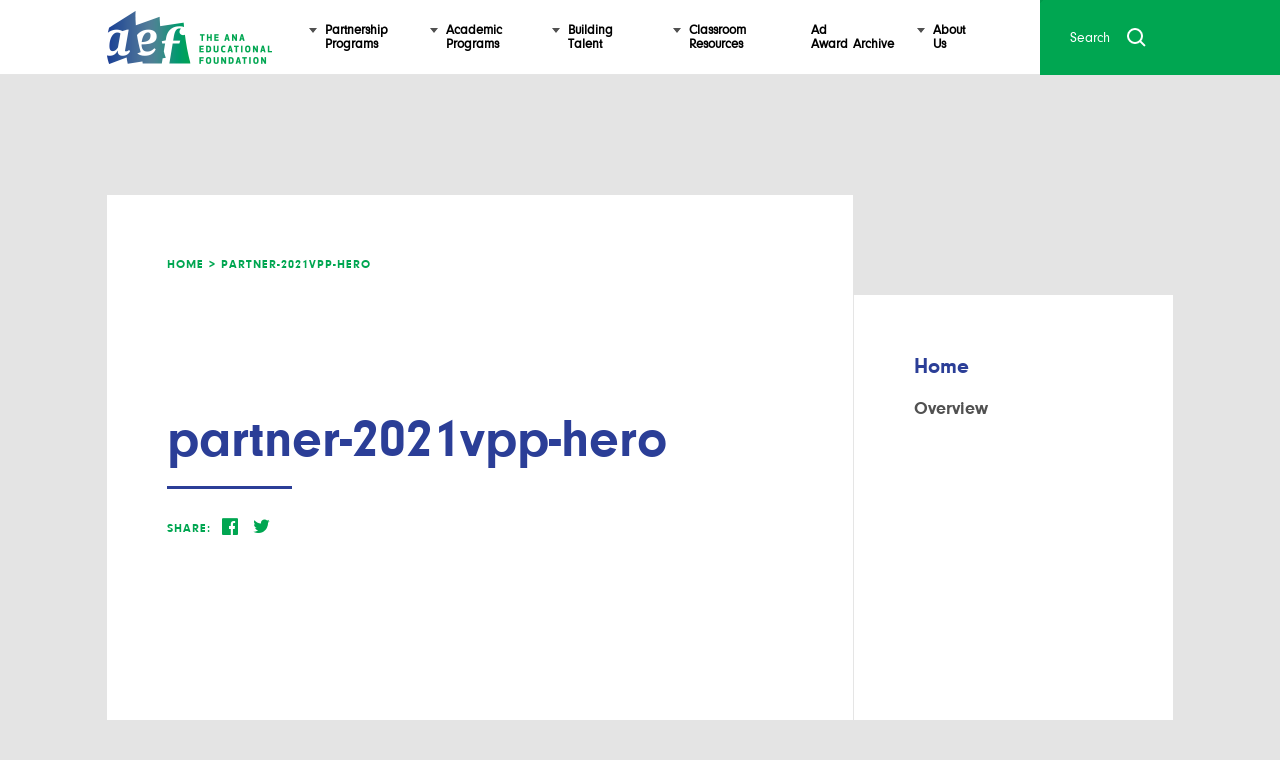

--- FILE ---
content_type: text/html; charset=UTF-8
request_url: https://aef.com/home/partner-2021vpp-hero/
body_size: 13328
content:
<!DOCTYPE html>
<!--[if IE 9]>    <html class="polo ie9" lang="en-US"> <![endif]-->
<!--[if gt IE 9]><!--> <html class="polo" lang="en-US"> <!--<![endif]-->

<html lang="en-US">
<head>
	
	<!-- Google tag (gtag.js) -->
	<script async src="https://www.googletagmanager.com/gtag/js?id=G-TJVQW3X4LK"></script>
	<script>
	  window.dataLayer = window.dataLayer || [];
	  function gtag(){dataLayer.push(arguments);}
	  gtag('js', new Date());

	  gtag('config', 'G-TJVQW3X4LK');
	</script>

<meta charset="UTF-8">
<meta name="viewport" content="width=device-width, initial-scale=1">
<link rel="profile" href="http://gmpg.org/xfn/11">

<meta name='robots' content='index, follow, max-image-preview:large, max-snippet:-1, max-video-preview:-1' />

	<!-- This site is optimized with the Yoast SEO plugin v26.8 - https://yoast.com/product/yoast-seo-wordpress/ -->
	<title>partner-2021vpp-hero - ANA Educational Foundation</title>
	<link rel="canonical" href="https://aef.com/home/partner-2021vpp-hero/" />
	<meta property="og:locale" content="en_US" />
	<meta property="og:type" content="article" />
	<meta property="og:title" content="partner-2021vpp-hero - ANA Educational Foundation" />
	<meta property="og:url" content="https://aef.com/home/partner-2021vpp-hero/" />
	<meta property="og:site_name" content="ANA Educational Foundation" />
	<meta property="article:publisher" content="https://www.facebook.com/AEForg" />
	<meta property="article:modified_time" content="2020-12-16T17:47:20+00:00" />
	<meta property="og:image" content="https://aef.com/home/partner-2021vpp-hero" />
	<meta property="og:image:width" content="1440" />
	<meta property="og:image:height" content="880" />
	<meta property="og:image:type" content="image/png" />
	<meta name="twitter:card" content="summary_large_image" />
	<meta name="twitter:site" content="@AEFNYC" />
	<script type="application/ld+json" class="yoast-schema-graph">{"@context":"https://schema.org","@graph":[{"@type":"WebPage","@id":"https://aef.com/home/partner-2021vpp-hero/","url":"https://aef.com/home/partner-2021vpp-hero/","name":"partner-2021vpp-hero - ANA Educational Foundation","isPartOf":{"@id":"https://aef.com/#website"},"primaryImageOfPage":{"@id":"https://aef.com/home/partner-2021vpp-hero/#primaryimage"},"image":{"@id":"https://aef.com/home/partner-2021vpp-hero/#primaryimage"},"thumbnailUrl":"https://aef.com/wp-content/uploads/2020/12/partner-2021vpp-hero.png","datePublished":"2020-12-16T17:47:05+00:00","dateModified":"2020-12-16T17:47:20+00:00","breadcrumb":{"@id":"https://aef.com/home/partner-2021vpp-hero/#breadcrumb"},"inLanguage":"en-US","potentialAction":[{"@type":"ReadAction","target":["https://aef.com/home/partner-2021vpp-hero/"]}]},{"@type":"ImageObject","inLanguage":"en-US","@id":"https://aef.com/home/partner-2021vpp-hero/#primaryimage","url":"https://aef.com/wp-content/uploads/2020/12/partner-2021vpp-hero.png","contentUrl":"https://aef.com/wp-content/uploads/2020/12/partner-2021vpp-hero.png","width":1440,"height":880,"caption":"Apply for Visiting Professor Program"},{"@type":"BreadcrumbList","@id":"https://aef.com/home/partner-2021vpp-hero/#breadcrumb","itemListElement":[{"@type":"ListItem","position":1,"name":"Home","item":"https://aef.com/"},{"@type":"ListItem","position":2,"name":"Home","item":"https://aef.com/"},{"@type":"ListItem","position":3,"name":"partner-2021vpp-hero"}]},{"@type":"WebSite","@id":"https://aef.com/#website","url":"https://aef.com/","name":"ANA Educational Foundation","description":"The bridge connecting the marketing, advertising and academic communities.","publisher":{"@id":"https://aef.com/#organization"},"potentialAction":[{"@type":"SearchAction","target":{"@type":"EntryPoint","urlTemplate":"https://aef.com/?s={search_term_string}"},"query-input":{"@type":"PropertyValueSpecification","valueRequired":true,"valueName":"search_term_string"}}],"inLanguage":"en-US"},{"@type":"Organization","@id":"https://aef.com/#organization","name":"ANA Educational Foundation","url":"https://aef.com/","logo":{"@type":"ImageObject","inLanguage":"en-US","@id":"https://aef.com/#/schema/logo/image/","url":"https://aef.com/wp-content/uploads/2019/03/aef-logo-final.jpg","contentUrl":"https://aef.com/wp-content/uploads/2019/03/aef-logo-final.jpg","width":1645,"height":537,"caption":"ANA Educational Foundation"},"image":{"@id":"https://aef.com/#/schema/logo/image/"},"sameAs":["https://www.facebook.com/AEForg","https://x.com/AEFNYC","https://www.instagram.com/aeforg/","https://www.linkedin.com/company/ana-educational-foundation","https://www.tiktok.com/@aeforg"]}]}</script>
	<!-- / Yoast SEO plugin. -->


<link rel='dns-prefetch' href='//www.google.com' />
<link rel='dns-prefetch' href='//players.brightcove.net' />
<link rel="alternate" type="application/rss+xml" title="ANA Educational Foundation &raquo; Feed" href="https://aef.com/feed/" />
<link rel="alternate" type="application/rss+xml" title="ANA Educational Foundation &raquo; Comments Feed" href="https://aef.com/comments/feed/" />
<link rel="alternate" title="oEmbed (JSON)" type="application/json+oembed" href="https://aef.com/wp-json/oembed/1.0/embed?url=https%3A%2F%2Faef.com%2Fhome%2Fpartner-2021vpp-hero%2F" />
<link rel="alternate" title="oEmbed (XML)" type="text/xml+oembed" href="https://aef.com/wp-json/oembed/1.0/embed?url=https%3A%2F%2Faef.com%2Fhome%2Fpartner-2021vpp-hero%2F&#038;format=xml" />
<style id='wp-img-auto-sizes-contain-inline-css' type='text/css'>
img:is([sizes=auto i],[sizes^="auto," i]){contain-intrinsic-size:3000px 1500px}
/*# sourceURL=wp-img-auto-sizes-contain-inline-css */
</style>
<link rel='stylesheet' id='genesis-blocks-style-css-css' href='https://aef.com/wp-content/plugins/genesis-blocks/dist/style-blocks.build.css?ver=1764963567' type='text/css' media='all' />
<style id='wp-emoji-styles-inline-css' type='text/css'>

	img.wp-smiley, img.emoji {
		display: inline !important;
		border: none !important;
		box-shadow: none !important;
		height: 1em !important;
		width: 1em !important;
		margin: 0 0.07em !important;
		vertical-align: -0.1em !important;
		background: none !important;
		padding: 0 !important;
	}
/*# sourceURL=wp-emoji-styles-inline-css */
</style>
<style id='wp-block-library-inline-css' type='text/css'>
:root{--wp-block-synced-color:#7a00df;--wp-block-synced-color--rgb:122,0,223;--wp-bound-block-color:var(--wp-block-synced-color);--wp-editor-canvas-background:#ddd;--wp-admin-theme-color:#007cba;--wp-admin-theme-color--rgb:0,124,186;--wp-admin-theme-color-darker-10:#006ba1;--wp-admin-theme-color-darker-10--rgb:0,107,160.5;--wp-admin-theme-color-darker-20:#005a87;--wp-admin-theme-color-darker-20--rgb:0,90,135;--wp-admin-border-width-focus:2px}@media (min-resolution:192dpi){:root{--wp-admin-border-width-focus:1.5px}}.wp-element-button{cursor:pointer}:root .has-very-light-gray-background-color{background-color:#eee}:root .has-very-dark-gray-background-color{background-color:#313131}:root .has-very-light-gray-color{color:#eee}:root .has-very-dark-gray-color{color:#313131}:root .has-vivid-green-cyan-to-vivid-cyan-blue-gradient-background{background:linear-gradient(135deg,#00d084,#0693e3)}:root .has-purple-crush-gradient-background{background:linear-gradient(135deg,#34e2e4,#4721fb 50%,#ab1dfe)}:root .has-hazy-dawn-gradient-background{background:linear-gradient(135deg,#faaca8,#dad0ec)}:root .has-subdued-olive-gradient-background{background:linear-gradient(135deg,#fafae1,#67a671)}:root .has-atomic-cream-gradient-background{background:linear-gradient(135deg,#fdd79a,#004a59)}:root .has-nightshade-gradient-background{background:linear-gradient(135deg,#330968,#31cdcf)}:root .has-midnight-gradient-background{background:linear-gradient(135deg,#020381,#2874fc)}:root{--wp--preset--font-size--normal:16px;--wp--preset--font-size--huge:42px}.has-regular-font-size{font-size:1em}.has-larger-font-size{font-size:2.625em}.has-normal-font-size{font-size:var(--wp--preset--font-size--normal)}.has-huge-font-size{font-size:var(--wp--preset--font-size--huge)}.has-text-align-center{text-align:center}.has-text-align-left{text-align:left}.has-text-align-right{text-align:right}.has-fit-text{white-space:nowrap!important}#end-resizable-editor-section{display:none}.aligncenter{clear:both}.items-justified-left{justify-content:flex-start}.items-justified-center{justify-content:center}.items-justified-right{justify-content:flex-end}.items-justified-space-between{justify-content:space-between}.screen-reader-text{border:0;clip-path:inset(50%);height:1px;margin:-1px;overflow:hidden;padding:0;position:absolute;width:1px;word-wrap:normal!important}.screen-reader-text:focus{background-color:#ddd;clip-path:none;color:#444;display:block;font-size:1em;height:auto;left:5px;line-height:normal;padding:15px 23px 14px;text-decoration:none;top:5px;width:auto;z-index:100000}html :where(.has-border-color){border-style:solid}html :where([style*=border-top-color]){border-top-style:solid}html :where([style*=border-right-color]){border-right-style:solid}html :where([style*=border-bottom-color]){border-bottom-style:solid}html :where([style*=border-left-color]){border-left-style:solid}html :where([style*=border-width]){border-style:solid}html :where([style*=border-top-width]){border-top-style:solid}html :where([style*=border-right-width]){border-right-style:solid}html :where([style*=border-bottom-width]){border-bottom-style:solid}html :where([style*=border-left-width]){border-left-style:solid}html :where(img[class*=wp-image-]){height:auto;max-width:100%}:where(figure){margin:0 0 1em}html :where(.is-position-sticky){--wp-admin--admin-bar--position-offset:var(--wp-admin--admin-bar--height,0px)}@media screen and (max-width:600px){html :where(.is-position-sticky){--wp-admin--admin-bar--position-offset:0px}}

/*# sourceURL=wp-block-library-inline-css */
</style><style id='global-styles-inline-css' type='text/css'>
:root{--wp--preset--aspect-ratio--square: 1;--wp--preset--aspect-ratio--4-3: 4/3;--wp--preset--aspect-ratio--3-4: 3/4;--wp--preset--aspect-ratio--3-2: 3/2;--wp--preset--aspect-ratio--2-3: 2/3;--wp--preset--aspect-ratio--16-9: 16/9;--wp--preset--aspect-ratio--9-16: 9/16;--wp--preset--color--black: #000000;--wp--preset--color--cyan-bluish-gray: #abb8c3;--wp--preset--color--white: #ffffff;--wp--preset--color--pale-pink: #f78da7;--wp--preset--color--vivid-red: #cf2e2e;--wp--preset--color--luminous-vivid-orange: #ff6900;--wp--preset--color--luminous-vivid-amber: #fcb900;--wp--preset--color--light-green-cyan: #7bdcb5;--wp--preset--color--vivid-green-cyan: #00d084;--wp--preset--color--pale-cyan-blue: #8ed1fc;--wp--preset--color--vivid-cyan-blue: #0693e3;--wp--preset--color--vivid-purple: #9b51e0;--wp--preset--gradient--vivid-cyan-blue-to-vivid-purple: linear-gradient(135deg,rgb(6,147,227) 0%,rgb(155,81,224) 100%);--wp--preset--gradient--light-green-cyan-to-vivid-green-cyan: linear-gradient(135deg,rgb(122,220,180) 0%,rgb(0,208,130) 100%);--wp--preset--gradient--luminous-vivid-amber-to-luminous-vivid-orange: linear-gradient(135deg,rgb(252,185,0) 0%,rgb(255,105,0) 100%);--wp--preset--gradient--luminous-vivid-orange-to-vivid-red: linear-gradient(135deg,rgb(255,105,0) 0%,rgb(207,46,46) 100%);--wp--preset--gradient--very-light-gray-to-cyan-bluish-gray: linear-gradient(135deg,rgb(238,238,238) 0%,rgb(169,184,195) 100%);--wp--preset--gradient--cool-to-warm-spectrum: linear-gradient(135deg,rgb(74,234,220) 0%,rgb(151,120,209) 20%,rgb(207,42,186) 40%,rgb(238,44,130) 60%,rgb(251,105,98) 80%,rgb(254,248,76) 100%);--wp--preset--gradient--blush-light-purple: linear-gradient(135deg,rgb(255,206,236) 0%,rgb(152,150,240) 100%);--wp--preset--gradient--blush-bordeaux: linear-gradient(135deg,rgb(254,205,165) 0%,rgb(254,45,45) 50%,rgb(107,0,62) 100%);--wp--preset--gradient--luminous-dusk: linear-gradient(135deg,rgb(255,203,112) 0%,rgb(199,81,192) 50%,rgb(65,88,208) 100%);--wp--preset--gradient--pale-ocean: linear-gradient(135deg,rgb(255,245,203) 0%,rgb(182,227,212) 50%,rgb(51,167,181) 100%);--wp--preset--gradient--electric-grass: linear-gradient(135deg,rgb(202,248,128) 0%,rgb(113,206,126) 100%);--wp--preset--gradient--midnight: linear-gradient(135deg,rgb(2,3,129) 0%,rgb(40,116,252) 100%);--wp--preset--font-size--small: 13px;--wp--preset--font-size--medium: 20px;--wp--preset--font-size--large: 36px;--wp--preset--font-size--x-large: 42px;--wp--preset--spacing--20: 0.44rem;--wp--preset--spacing--30: 0.67rem;--wp--preset--spacing--40: 1rem;--wp--preset--spacing--50: 1.5rem;--wp--preset--spacing--60: 2.25rem;--wp--preset--spacing--70: 3.38rem;--wp--preset--spacing--80: 5.06rem;--wp--preset--shadow--natural: 6px 6px 9px rgba(0, 0, 0, 0.2);--wp--preset--shadow--deep: 12px 12px 50px rgba(0, 0, 0, 0.4);--wp--preset--shadow--sharp: 6px 6px 0px rgba(0, 0, 0, 0.2);--wp--preset--shadow--outlined: 6px 6px 0px -3px rgb(255, 255, 255), 6px 6px rgb(0, 0, 0);--wp--preset--shadow--crisp: 6px 6px 0px rgb(0, 0, 0);}:where(.is-layout-flex){gap: 0.5em;}:where(.is-layout-grid){gap: 0.5em;}body .is-layout-flex{display: flex;}.is-layout-flex{flex-wrap: wrap;align-items: center;}.is-layout-flex > :is(*, div){margin: 0;}body .is-layout-grid{display: grid;}.is-layout-grid > :is(*, div){margin: 0;}:where(.wp-block-columns.is-layout-flex){gap: 2em;}:where(.wp-block-columns.is-layout-grid){gap: 2em;}:where(.wp-block-post-template.is-layout-flex){gap: 1.25em;}:where(.wp-block-post-template.is-layout-grid){gap: 1.25em;}.has-black-color{color: var(--wp--preset--color--black) !important;}.has-cyan-bluish-gray-color{color: var(--wp--preset--color--cyan-bluish-gray) !important;}.has-white-color{color: var(--wp--preset--color--white) !important;}.has-pale-pink-color{color: var(--wp--preset--color--pale-pink) !important;}.has-vivid-red-color{color: var(--wp--preset--color--vivid-red) !important;}.has-luminous-vivid-orange-color{color: var(--wp--preset--color--luminous-vivid-orange) !important;}.has-luminous-vivid-amber-color{color: var(--wp--preset--color--luminous-vivid-amber) !important;}.has-light-green-cyan-color{color: var(--wp--preset--color--light-green-cyan) !important;}.has-vivid-green-cyan-color{color: var(--wp--preset--color--vivid-green-cyan) !important;}.has-pale-cyan-blue-color{color: var(--wp--preset--color--pale-cyan-blue) !important;}.has-vivid-cyan-blue-color{color: var(--wp--preset--color--vivid-cyan-blue) !important;}.has-vivid-purple-color{color: var(--wp--preset--color--vivid-purple) !important;}.has-black-background-color{background-color: var(--wp--preset--color--black) !important;}.has-cyan-bluish-gray-background-color{background-color: var(--wp--preset--color--cyan-bluish-gray) !important;}.has-white-background-color{background-color: var(--wp--preset--color--white) !important;}.has-pale-pink-background-color{background-color: var(--wp--preset--color--pale-pink) !important;}.has-vivid-red-background-color{background-color: var(--wp--preset--color--vivid-red) !important;}.has-luminous-vivid-orange-background-color{background-color: var(--wp--preset--color--luminous-vivid-orange) !important;}.has-luminous-vivid-amber-background-color{background-color: var(--wp--preset--color--luminous-vivid-amber) !important;}.has-light-green-cyan-background-color{background-color: var(--wp--preset--color--light-green-cyan) !important;}.has-vivid-green-cyan-background-color{background-color: var(--wp--preset--color--vivid-green-cyan) !important;}.has-pale-cyan-blue-background-color{background-color: var(--wp--preset--color--pale-cyan-blue) !important;}.has-vivid-cyan-blue-background-color{background-color: var(--wp--preset--color--vivid-cyan-blue) !important;}.has-vivid-purple-background-color{background-color: var(--wp--preset--color--vivid-purple) !important;}.has-black-border-color{border-color: var(--wp--preset--color--black) !important;}.has-cyan-bluish-gray-border-color{border-color: var(--wp--preset--color--cyan-bluish-gray) !important;}.has-white-border-color{border-color: var(--wp--preset--color--white) !important;}.has-pale-pink-border-color{border-color: var(--wp--preset--color--pale-pink) !important;}.has-vivid-red-border-color{border-color: var(--wp--preset--color--vivid-red) !important;}.has-luminous-vivid-orange-border-color{border-color: var(--wp--preset--color--luminous-vivid-orange) !important;}.has-luminous-vivid-amber-border-color{border-color: var(--wp--preset--color--luminous-vivid-amber) !important;}.has-light-green-cyan-border-color{border-color: var(--wp--preset--color--light-green-cyan) !important;}.has-vivid-green-cyan-border-color{border-color: var(--wp--preset--color--vivid-green-cyan) !important;}.has-pale-cyan-blue-border-color{border-color: var(--wp--preset--color--pale-cyan-blue) !important;}.has-vivid-cyan-blue-border-color{border-color: var(--wp--preset--color--vivid-cyan-blue) !important;}.has-vivid-purple-border-color{border-color: var(--wp--preset--color--vivid-purple) !important;}.has-vivid-cyan-blue-to-vivid-purple-gradient-background{background: var(--wp--preset--gradient--vivid-cyan-blue-to-vivid-purple) !important;}.has-light-green-cyan-to-vivid-green-cyan-gradient-background{background: var(--wp--preset--gradient--light-green-cyan-to-vivid-green-cyan) !important;}.has-luminous-vivid-amber-to-luminous-vivid-orange-gradient-background{background: var(--wp--preset--gradient--luminous-vivid-amber-to-luminous-vivid-orange) !important;}.has-luminous-vivid-orange-to-vivid-red-gradient-background{background: var(--wp--preset--gradient--luminous-vivid-orange-to-vivid-red) !important;}.has-very-light-gray-to-cyan-bluish-gray-gradient-background{background: var(--wp--preset--gradient--very-light-gray-to-cyan-bluish-gray) !important;}.has-cool-to-warm-spectrum-gradient-background{background: var(--wp--preset--gradient--cool-to-warm-spectrum) !important;}.has-blush-light-purple-gradient-background{background: var(--wp--preset--gradient--blush-light-purple) !important;}.has-blush-bordeaux-gradient-background{background: var(--wp--preset--gradient--blush-bordeaux) !important;}.has-luminous-dusk-gradient-background{background: var(--wp--preset--gradient--luminous-dusk) !important;}.has-pale-ocean-gradient-background{background: var(--wp--preset--gradient--pale-ocean) !important;}.has-electric-grass-gradient-background{background: var(--wp--preset--gradient--electric-grass) !important;}.has-midnight-gradient-background{background: var(--wp--preset--gradient--midnight) !important;}.has-small-font-size{font-size: var(--wp--preset--font-size--small) !important;}.has-medium-font-size{font-size: var(--wp--preset--font-size--medium) !important;}.has-large-font-size{font-size: var(--wp--preset--font-size--large) !important;}.has-x-large-font-size{font-size: var(--wp--preset--font-size--x-large) !important;}
/*# sourceURL=global-styles-inline-css */
</style>

<style id='classic-theme-styles-inline-css' type='text/css'>
/*! This file is auto-generated */
.wp-block-button__link{color:#fff;background-color:#32373c;border-radius:9999px;box-shadow:none;text-decoration:none;padding:calc(.667em + 2px) calc(1.333em + 2px);font-size:1.125em}.wp-block-file__button{background:#32373c;color:#fff;text-decoration:none}
/*# sourceURL=/wp-includes/css/classic-themes.min.css */
</style>
<link rel='stylesheet' id='tlc-hub-libraries-css-css' href='https://aef.com/wp-content/themes/aef/assets/libraries/libraries.css?ver=6.9' type='text/css' media='all' />
<link rel='stylesheet' id='tlc-hub-style-css' href='https://aef.com/wp-content/themes/aef/style.css?ver=6.9' type='text/css' media='all' />
<link rel='stylesheet' id='brightcove-pip-css-css' href='https://players.brightcove.net/videojs-pip/1/videojs-pip.css?ver=2.8.0' type='text/css' media='all' />
<link rel='stylesheet' id='brightcove-playlist-css' href='https://aef.com/wp-content/plugins/brightcove-video-connect/assets/css/brightcove_playlist.min.css?ver=2.8.0' type='text/css' media='all' />
<script type="text/javascript" src="https://aef.com/wp-includes/js/jquery/jquery.min.js?ver=3.7.1" id="jquery-core-js"></script>
<script type="text/javascript" src="https://aef.com/wp-includes/js/jquery/jquery-migrate.min.js?ver=3.4.1" id="jquery-migrate-js"></script>
<link rel="https://api.w.org/" href="https://aef.com/wp-json/" /><link rel="alternate" title="JSON" type="application/json" href="https://aef.com/wp-json/wp/v2/media/13963" /><link rel="EditURI" type="application/rsd+xml" title="RSD" href="https://aef.com/xmlrpc.php?rsd" />
<link rel='shortlink' href='https://aef.com/?p=13963' />
<script type="text/javascript">//<![CDATA[
  function external_links_in_new_windows_loop() {
    if (!document.links) {
      document.links = document.getElementsByTagName('a');
    }
    var change_link = false;
    var force = '';
    var ignore = '';

    for (var t=0; t<document.links.length; t++) {
      var all_links = document.links[t];
      change_link = false;
      
      if(document.links[t].hasAttribute('onClick') == false) {
        // forced if the address starts with http (or also https), but does not link to the current domain
        if(all_links.href.search(/^http/) != -1 && all_links.href.search('aef.com') == -1 && all_links.href.search(/^#/) == -1) {
          // console.log('Changed ' + all_links.href);
          change_link = true;
        }
          
        if(force != '' && all_links.href.search(force) != -1) {
          // forced
          // console.log('force ' + all_links.href);
          change_link = true;
        }
        
        if(ignore != '' && all_links.href.search(ignore) != -1) {
          // console.log('ignore ' + all_links.href);
          // ignored
          change_link = false;
        }

        if(change_link == true) {
          // console.log('Changed ' + all_links.href);
          document.links[t].setAttribute('onClick', 'javascript:window.open(\'' + all_links.href.replace(/'/g, '') + '\', \'_blank\', \'noopener\'); return false;');
          document.links[t].removeAttribute('target');
        }
      }
    }
  }
  
  // Load
  function external_links_in_new_windows_load(func)
  {  
    var oldonload = window.onload;
    if (typeof window.onload != 'function'){
      window.onload = func;
    } else {
      window.onload = function(){
        oldonload();
        func();
      }
    }
  }

  external_links_in_new_windows_load(external_links_in_new_windows_loop);
  //]]></script>

		<style type="text/css" id="wp-custom-css">
			body.page-id-13315 .aef-main-content-right {
   width: 100% !important;
   margin-top: 0 !important;
   display: block !important;
   border-left: none !important;
}		</style>
		
<script type="text/javascript">
	var ds_globals = {
		theme_root: 'https://aef.com/wp-content/themes/aef',
		date: new Date(),
		dayNames: ['Sunday','Monday','Tuesday','Wednesday','Thursday','Friday','Saturday'],
		monthNames: ["January", "February", "March", "April", "May", "June", "July", "August", "September", "October", "November", "December"]
	};

	ds_globals.day = ds_globals.date.getDate(),
	ds_globals.dayOfWeek = ds_globals.date.getDay(),
	ds_globals.month = ds_globals.date.getMonth(),
	ds_globals.year = ds_globals.date.getFullYear(),
	ds_globals.today = ds_globals.year+'-'+(ds_globals.month+1)+'-'+ds_globals.day;
	ds_globals.todayText = ds_globals.dayNames[ds_globals.dayOfWeek]+', '+ds_globals.monthNames[ds_globals.month]+' '+ds_globals.day+', '+ds_globals.year;

	window.animFrame = window.requestAnimationFrame ||
		window.webkitRequestAnimationFrame ||
		window.mozRequestAnimationFrame ||
		window.msRequestAnimationFrame ||
		window.oRequestAnimationFrame ||
		function(callback){window.setTimeout(callback, 1000/60)}
</script>
<link rel="apple-touch-icon" sizes="57x57" href="https://aef.com/wp-content/themes/aef/img/favicon/apple-icon-57x57.png">
<link rel="apple-touch-icon" sizes="60x60" href="https://aef.com/wp-content/themes/aef/img/favicon/apple-icon-60x60.png">
<link rel="apple-touch-icon" sizes="72x72" href="https://aef.com/wp-content/themes/aef/img/favicon/apple-icon-72x72.png">
<link rel="apple-touch-icon" sizes="76x76" href="https://aef.com/wp-content/themes/aef/img/favicon/apple-icon-76x76.png">
<link rel="apple-touch-icon" sizes="114x114" href="https://aef.com/wp-content/themes/aef/img/favicon/apple-icon-114x114.png">
<link rel="apple-touch-icon" sizes="120x120" href="https://aef.com/wp-content/themes/aef/img/favicon/apple-icon-120x120.png">
<link rel="apple-touch-icon" sizes="144x144" href="https://aef.com/wp-content/themes/aef/img/favicon/apple-icon-144x144.png">
<link rel="apple-touch-icon" sizes="152x152" href="https://aef.com/wp-content/themes/aef/img/favicon/apple-icon-152x152.png">
<link rel="apple-touch-icon" sizes="180x180" href="https://aef.com/wp-content/themes/aef/img/favicon/apple-icon-180x180.png">
<link rel="icon" type="image/png" sizes="192x192"  href="https://aef.com/wp-content/themes/aef/img/favicon/android-icon-192x192.png">
<link rel="icon" type="image/png" sizes="32x32" href="https://aef.com/wp-content/themes/aef/img/favicon/favicon-32x32.png">
<link rel="icon" type="image/png" sizes="96x96" href="https://aef.com/wp-content/themes/aef/img/favicon/favicon-96x96.png">
<link rel="icon" type="image/png" sizes="16x16" href="https://aef.com/wp-content/themes/aef/img/favicon/favicon-16x16.png">
<link rel="manifest" href="https://aef.com/wp-content/themes/aef/img/favicon/manifest.json">
<meta name="msapplication-TileColor" content="#ffffff">
<meta name="msapplication-TileImage" content="https://aef.com/wp-content/themes/aef/img/favicon/ms-icon-144x144.png">
<meta name="theme-color" content="#ffffff">
</head>

<body class="attachment wp-singular attachment-template-default attachmentid-13963 attachment-png wp-theme-aef aef-show-sticky-nav">
<div id="page" class="aef-site">

	<header class="aef-site-header" role="banner">
		<div class="aef-max-width">
			<div class="aef-site-header-desktop">
				<div class="aef-site-header-desktop-branding">
					<a href="https://aef.com/" class="aef-logo">
						<picture>
							<img srcset="https://aef.com/wp-content/themes/aef/img/global/aef_logo.png,
							https://aef.com/wp-content/themes/aef/img/global/aef_logo@2x.png 2x" alt="AEF Logo">
						</picture>
					</a>
				</div><!-- .aef-site-branding -->
				<div class="aef-nav-wrapper">
	<nav class="aef-site-header-desktop-navigation" role="navigation">
		<ul class="aef-primary-menu aef-menu">
														<li class="aef-menu-item aef-menu-item__main has-dropdown" data-content="page_12">
					<div class="aef-menu-item-container">

						<a href="https://aef.com/partnership-programs/">
															<span class="aef-link-text aef-first-word">Partnership</span><span>Programs</span>
													</a>
					</div>
				</li>
											<li class="aef-menu-item aef-menu-item__main has-dropdown" data-content="page_14">
					<div class="aef-menu-item-container">

						<a href="https://aef.com/academic-programs/">
															<span class="aef-link-text aef-first-word">Academic</span><span>Programs</span>
													</a>
					</div>
				</li>
											<li class="aef-menu-item aef-menu-item__main has-dropdown" data-content="page_16">
					<div class="aef-menu-item-container">

						<a href="https://aef.com/building-talent/">
															<span class="aef-link-text aef-first-word">Building</span><span>Talent</span>
													</a>
					</div>
				</li>
											<li class="aef-menu-item aef-menu-item__main has-dropdown" data-content="page_20">
					<div class="aef-menu-item-container">

						<a href="https://aef.com/classroom-resources/">
															<span class="aef-link-text aef-first-word">Classroom</span><span>Resources</span>
													</a>
					</div>
				</li>
											<li class="aef-menu-item aef-menu-item__main" data-content="page_22">
					<div class="aef-menu-item-container">

						<a href="https://aef.com/ad-award-archive/">
															<span class="aef-link-text">Ad</span><span>Award</span><span>Archive</span>
													</a>
					</div>
				</li>
											<li class="aef-menu-item aef-menu-item__main has-dropdown" data-content="page_24">
					<div class="aef-menu-item-container">

						<a href="https://aef.com/about-us/">
															<span class="aef-link-text aef-first-word">About</span><span>Us</span>
													</a>
					</div>
				</li>
						<li class="aef-nav-slider"></li>
		</ul>
	</nav>

	<div class="aef-morph-dropdown-wrapper">
		<div class="aef-dropdown-list">
			<ul>
																											<li id="page_12" class="aef-dropdown">
								<div class="aef-sub-menu__wrapper">
									<ul class="aef-sub-menu">
																					<li class="aef-menu-item aef-menu-item__sub">
												<a href="https://aef.com/partnership-programs/campus-speakers/">Homecoming Speakers Program</a>
											</li>
																					<li class="aef-menu-item aef-menu-item__sub">
												<a href="https://aef.com/partnership-programs/visiting-professor-program/">Visiting Professor Program</a>
											</li>
																					<li class="aef-menu-item aef-menu-item__sub">
												<a href="https://aef.com/partnership-programs/aef-symposia/">AEF Symposia</a>
											</li>
																					<li class="aef-menu-item aef-menu-item__sub">
												<a href="https://aef.com/partnership-programs/hbcu-campus-connect/">HBCU Campus Connect</a>
											</li>
																					<li class="aef-menu-item aef-menu-item__sub">
												<a href="https://aef.com/partnership-programs/industry-events-profs/">Conferences for Profs</a>
											</li>
																					<li class="aef-menu-item aef-menu-item__sub">
												<a href="https://aef.com/partnership-programs/honors-night/">Honors Night</a>
											</li>
																			</ul>

																																																																																								<div class="aef-sub-menu-spotlight">

											<div class="aef-sub-menu-spotlight-left">
												<strong>Spotlight</strong>
												<span>Homecoming Speakers Program</span>
												<p>Our cornerstone program, Homecoming Speakers Program, sends industry pros to a college campus to speak about industry topics requested by professors and students, as well as possible career advice.</p>
												<a href="https://aef.com/partnership-programs/campus-speakers/" class="aef-cta aef-sub-menu-spotlight-learn-more">Learn More<div class="arrow-thick-right icon"></div></a>
											</div>

											<div class="aef-sub-menu-spotlight-right">
												<img src="https://aef.com/wp-content/uploads/2019/08/partner-stock-2019hero-rev-640x382.jpg">
											</div>
										</div>
																	</div>
							</li>
											</li>
																							<li id="page_14" class="aef-dropdown">
								<div class="aef-sub-menu__wrapper">
									<ul class="aef-sub-menu">
																					<li class="aef-menu-item aef-menu-item__sub">
												<a href="https://aef.com/academic-programs/asq/">Advertising &#038; Society Quarterly</a>
											</li>
																					<li class="aef-menu-item aef-menu-item__sub">
												<a href="https://aef.com/academic-programs/adtext/">ADText</a>
											</li>
																					<li class="aef-menu-item aef-menu-item__sub">
												<a href="https://aef.com/academic-programs/race-ethnicity-project/">Race &#038; Ethnicity Project</a>
											</li>
																					<li class="aef-menu-item aef-menu-item__sub">
												<a href="https://aef.com/academic-programs/mooc/">MOOC – Advertising and Society</a>
											</li>
																			</ul>

																																																																																								<div class="aef-sub-menu-spotlight">

											<div class="aef-sub-menu-spotlight-left">
												<strong>Spotlight</strong>
												<span>Race & Ethnicity Project</span>
												<p>AEF has developed the definitive online exhibition about how American experiences of race and ethnicity have shaped and been shaped by the evolution of advertising over the course of the 20th century.</p>
												<a href="https://aef.com/academic-programs/race-ethnicity-project/" class="aef-cta aef-sub-menu-spotlight-learn-more">Learn more<div class="arrow-thick-right icon"></div></a>
											</div>

											<div class="aef-sub-menu-spotlight-right">
												<img src="https://aef.com/wp-content/uploads/2019/12/stock-academic-race-640x382.jpg">
											</div>
										</div>
																	</div>
							</li>
											</li>
																							<li id="page_16" class="aef-dropdown">
								<div class="aef-sub-menu__wrapper">
									<ul class="aef-sub-menu">
																					<li class="aef-menu-item aef-menu-item__sub">
												<a href="https://aef.com/building-talent/givethegift/">ANA University Memberships</a>
											</li>
																					<li class="aef-menu-item aef-menu-item__sub">
												<a href="https://aef.com/building-talent/martech/">Drive for 25: Building the Future of MarTech</a>
											</li>
																					<li class="aef-menu-item aef-menu-item__sub">
												<a href="https://aef.com/building-talent/made/">MADE Programs</a>
											</li>
																					<li class="aef-menu-item aef-menu-item__sub">
												<a href="https://aef.com/building-talent/mightbeamarketer/">Careers: You Might Be a Marketer</a>
											</li>
																					<li class="aef-menu-item aef-menu-item__sub">
												<a href="https://aef.com/building-talent/talent-research/">Original Talent Research</a>
											</li>
																					<li class="aef-menu-item aef-menu-item__sub">
												<a href="https://aef.com/building-talent/industry-conversations/">Industry Conversations</a>
											</li>
																					<li class="aef-menu-item aef-menu-item__sub">
												<a href="https://aef.com/building-talent/bestjobsever/">Best Jobs You’ve Never Heard Of</a>
											</li>
																					<li class="aef-menu-item aef-menu-item__sub">
												<a href="https://aef.com/fast-forum/">FastForum</a>
											</li>
																			</ul>

																																																																																								<div class="aef-sub-menu-spotlight">

											<div class="aef-sub-menu-spotlight-left">
												<strong>Spotlight</strong>
												<span>Bridging the Diversity Disconnect Research Study</span>
												<p>A groundbreaking research study that explores the issues of diversity and inclusion from the perspective of hiring companies, the academic community and the students themselves.</p>
												<a href="https://aef.com/building-talent/talent-research/" class="aef-cta aef-sub-menu-spotlight-learn-more">Learn More<div class="arrow-thick-right icon"></div></a>
											</div>

											<div class="aef-sub-menu-spotlight-right">
												<img src="https://aef.com/wp-content/uploads/2019/08/talent-stock-hero2019-rev-640x382.jpg">
											</div>
										</div>
																	</div>
							</li>
											</li>
																							<li id="page_20" class="aef-dropdown">
								<div class="aef-sub-menu__wrapper">
									<ul class="aef-sub-menu">
																					<li class="aef-menu-item aef-menu-item__sub">
												<a href="https://aef.com/classroom-resources/seeher-education/">SeeHer Education</a>
											</li>
																					<li class="aef-menu-item aef-menu-item__sub">
												<a href="https://aef.com/marketing-masters/">Masters of Marketing on Campus</a>
											</li>
																					<li class="aef-menu-item aef-menu-item__sub">
												<a href="https://aef.com/classroom-resources/marketing-futures/">Marketing Futures</a>
											</li>
																					<li class="aef-menu-item aef-menu-item__sub">
												<a href="https://aef.com/classroom-resources/self-regulation/">Advertising Self-Regulation Case Materials</a>
											</li>
																					<li class="aef-menu-item aef-menu-item__sub">
												<a href="https://aef.com/classroom-resources/book-excerpts/">Book Excerpts</a>
											</li>
																					<li class="aef-menu-item aef-menu-item__sub">
												<a href="https://aef.com/classroom-resources/case-histories/">Case Histories</a>
											</li>
																					<li class="aef-menu-item aef-menu-item__sub">
												<a href="https://aef.com/classroom-resources/educational-materials/">Historical Documentaries</a>
											</li>
																					<li class="aef-menu-item aef-menu-item__sub">
												<a href="https://aef.com/classroom-resources/social-responsibility/">Social Responsibility</a>
											</li>
																					<li class="aef-menu-item aef-menu-item__sub">
												<a href="https://aef.com/classroom-resources/links/">Links</a>
											</li>
																			</ul>

																																																																																								<div class="aef-sub-menu-spotlight">

											<div class="aef-sub-menu-spotlight-left">
												<strong>Spotlight</strong>
												<span>Archived Materials for Your Class</span>
												<p>Resources to augment your classroom learning including SeeHer Education, Masters of Marketing on Campus video series, case studies, book excerpts and more.</p>
												<a href="https://aef.com/classroom-resources/" class="aef-cta aef-sub-menu-spotlight-learn-more">Learn more<div class="arrow-thick-right icon"></div></a>
											</div>

											<div class="aef-sub-menu-spotlight-right">
												<img src="https://aef.com/wp-content/uploads/2016/10/ph-aef-hero-image-bookexerts-382x240.jpg">
											</div>
										</div>
																	</div>
							</li>
											</li>
																					</li>
																							<li id="page_24" class="aef-dropdown">
								<div class="aef-sub-menu__wrapper">
									<ul class="aef-sub-menu">
																					<li class="aef-menu-item aef-menu-item__sub">
												<a href="https://aef.com/about-us/explore-aef/">Explore AEF</a>
											</li>
																					<li class="aef-menu-item aef-menu-item__sub">
												<a href="https://aef.com/about-us/board/">Board of Directors</a>
											</li>
																					<li class="aef-menu-item aef-menu-item__sub">
												<a href="https://aef.com/about-us/events/">Events</a>
											</li>
																					<li class="aef-menu-item aef-menu-item__sub">
												<a href="https://aef.com/about-us/contact-us/">Contact Us</a>
											</li>
																					<li class="aef-menu-item aef-menu-item__sub">
												<a href="https://aef.com/about-us/careers/">Careers</a>
											</li>
																					<li class="aef-menu-item aef-menu-item__sub">
												<a href="https://aef.com/about-us/press/">Press</a>
											</li>
																			</ul>

																																																																																								<div class="aef-sub-menu-spotlight">

											<div class="aef-sub-menu-spotlight-left">
												<strong></strong>
												<span>Who we are</span>
												<p>AEF is the bridge connecting the marketing, advertising and academic communities.</p>
												<a href="https://aef.com/about-us/" class="aef-cta aef-sub-menu-spotlight-learn-more">Our Mission<div class="arrow-thick-right icon"></div></a>
											</div>

											<div class="aef-sub-menu-spotlight-right">
												<img src="">
											</div>
										</div>
																	</div>
							</li>
											</li>
							</ul>
			<div class="aef-bg-layer" aria-hidden="true"></div>
		</div>
	</div>
</div>
				<div class="aef-search-field-container-wrapper">
					<form role="search" method="get" class="aef-search-field-container" action="/">
	<label>
		<span class="screen-reader-text">Search for:</span>
	</label>
			<input type="search" class="search-field" placeholder="" value="Search" name="s">
		<div class="search-submit-container">
		<i class="search icon"></i>
		<i class="arrow-thick-right icon"></i>
		<input type="submit" class="search-submit" value="Search">
	</div>
</form>
				</div>
			</div>

			<div class="aef-site-header-mobile">
				<div class="aef-site-header-mobile-branding">
					<a href="https://aef.com/" class="aef-logo">
						<picture>
							<img srcset="https://aef.com/wp-content/themes/aef/img/global/aef_logo_white.png,
							https://aef.com/wp-content/themes/aef/img/global/aef_logo_white@2x.png 2x" alt="AEF Logo">
						</picture>
					</a>
				</div><!-- .aef-site-branding -->

				<div class="aef-hamburger aef-hamburger--collapse">
					<div class="aef-hamburger-box">
						<div class="aef-hamburger-inner"></div>
					</div>
				</div>

				<nav class="aef-site-header-mobile-navigation" role="navigation">
	<div class="aef-site-header-mobile-top-bar">
		<div class="aef-site-header-mobile-branding">
			<a href="https://aef.com/" class="aef-logo">
				<picture>
					<img srcset="https://aef.com/wp-content/themes/aef/img/global/aef_logo.png,
					https://aef.com/wp-content/themes/aef/img/global/aef_logo@2x.png 2x" alt="AEF Logo">
				</picture>
			</a>
		</div><!-- .aef-site-branding -->
	</div>
	<ul class="aef-primary-menu aef-menu">
				<li class="aef-menu-item aef-menu-item__breadcrumb"><a href="javascript:void(0);">Home ></a></li>
								<li class="aef-menu-item aef-menu-item__main aef-menu-item__has-children">
				<a href="https://aef.com/partnership-programs/">Partnership Programs<span></span></a>
									<div class="aef-sub-menu__wrapper">
						<ul class="aef-sub-menu">
							<li class="aef-menu-item aef-menu-item__breadcrumb"><a href="javascript:void(0);" class="aef-menu-item__back-button">Home ></a><a href="javascript:void(0);">Partnership Programs ></a></li>
							<li class="aef-menu-item aef-menu-item__sub"><a href="javascript:void(0);" class="aef-menu-item__back-button">Back to Home</a></li>
							<li class="aef-menu-item aef-menu-item__sub"><a href="https://aef.com/partnership-programs/">Partnership Programs Overview</a></li>
															<li class="aef-menu-item aef-menu-item__sub">
									<a href="https://aef.com/partnership-programs/campus-speakers/">Homecoming Speakers Program</a>
								</li>
															<li class="aef-menu-item aef-menu-item__sub">
									<a href="https://aef.com/partnership-programs/visiting-professor-program/">Visiting Professor Program</a>
								</li>
															<li class="aef-menu-item aef-menu-item__sub">
									<a href="https://aef.com/partnership-programs/aef-symposia/">AEF Symposia</a>
								</li>
															<li class="aef-menu-item aef-menu-item__sub">
									<a href="https://aef.com/partnership-programs/hbcu-campus-connect/">HBCU Campus Connect</a>
								</li>
															<li class="aef-menu-item aef-menu-item__sub">
									<a href="https://aef.com/partnership-programs/industry-events-profs/">Conferences for Profs</a>
								</li>
															<li class="aef-menu-item aef-menu-item__sub">
									<a href="https://aef.com/partnership-programs/honors-night/">Honors Night</a>
								</li>
													</ul>

																	</div>
							</li>
								<li class="aef-menu-item aef-menu-item__main aef-menu-item__has-children">
				<a href="https://aef.com/academic-programs/">Academic Programs<span></span></a>
									<div class="aef-sub-menu__wrapper">
						<ul class="aef-sub-menu">
							<li class="aef-menu-item aef-menu-item__breadcrumb"><a href="javascript:void(0);" class="aef-menu-item__back-button">Home ></a><a href="javascript:void(0);">Academic Programs ></a></li>
							<li class="aef-menu-item aef-menu-item__sub"><a href="javascript:void(0);" class="aef-menu-item__back-button">Back to Home</a></li>
							<li class="aef-menu-item aef-menu-item__sub"><a href="https://aef.com/academic-programs/">Academic Programs Overview</a></li>
															<li class="aef-menu-item aef-menu-item__sub">
									<a href="https://aef.com/academic-programs/asq/">Advertising &#038; Society Quarterly</a>
								</li>
															<li class="aef-menu-item aef-menu-item__sub">
									<a href="https://aef.com/academic-programs/adtext/">ADText</a>
								</li>
															<li class="aef-menu-item aef-menu-item__sub">
									<a href="https://aef.com/academic-programs/race-ethnicity-project/">Race &#038; Ethnicity Project</a>
								</li>
															<li class="aef-menu-item aef-menu-item__sub">
									<a href="https://aef.com/academic-programs/mooc/">MOOC – Advertising and Society</a>
								</li>
													</ul>

											</div>
							</li>
								<li class="aef-menu-item aef-menu-item__main aef-menu-item__has-children">
				<a href="https://aef.com/building-talent/">Building Talent<span></span></a>
									<div class="aef-sub-menu__wrapper">
						<ul class="aef-sub-menu">
							<li class="aef-menu-item aef-menu-item__breadcrumb"><a href="javascript:void(0);" class="aef-menu-item__back-button">Home ></a><a href="javascript:void(0);">Building Talent ></a></li>
							<li class="aef-menu-item aef-menu-item__sub"><a href="javascript:void(0);" class="aef-menu-item__back-button">Back to Home</a></li>
							<li class="aef-menu-item aef-menu-item__sub"><a href="https://aef.com/building-talent/">Building Talent Overview</a></li>
															<li class="aef-menu-item aef-menu-item__sub">
									<a href="https://aef.com/building-talent/givethegift/">ANA University Memberships</a>
								</li>
															<li class="aef-menu-item aef-menu-item__sub">
									<a href="https://aef.com/building-talent/martech/">Drive for 25: Building the Future of MarTech</a>
								</li>
															<li class="aef-menu-item aef-menu-item__sub">
									<a href="https://aef.com/building-talent/made/">MADE Programs</a>
								</li>
															<li class="aef-menu-item aef-menu-item__sub">
									<a href="https://aef.com/building-talent/mightbeamarketer/">Careers: You Might Be a Marketer</a>
								</li>
															<li class="aef-menu-item aef-menu-item__sub">
									<a href="https://aef.com/building-talent/talent-research/">Original Talent Research</a>
								</li>
															<li class="aef-menu-item aef-menu-item__sub">
									<a href="https://aef.com/building-talent/industry-conversations/">Industry Conversations</a>
								</li>
															<li class="aef-menu-item aef-menu-item__sub">
									<a href="https://aef.com/building-talent/bestjobsever/">Best Jobs You’ve Never Heard Of</a>
								</li>
															<li class="aef-menu-item aef-menu-item__sub">
									<a href="https://aef.com/fast-forum/">FastForum</a>
								</li>
													</ul>

											</div>
							</li>
								<li class="aef-menu-item aef-menu-item__main aef-menu-item__has-children">
				<a href="https://aef.com/classroom-resources/">Classroom Resources<span></span></a>
									<div class="aef-sub-menu__wrapper">
						<ul class="aef-sub-menu">
							<li class="aef-menu-item aef-menu-item__breadcrumb"><a href="javascript:void(0);" class="aef-menu-item__back-button">Home ></a><a href="javascript:void(0);">Classroom Resources ></a></li>
							<li class="aef-menu-item aef-menu-item__sub"><a href="javascript:void(0);" class="aef-menu-item__back-button">Back to Home</a></li>
							<li class="aef-menu-item aef-menu-item__sub"><a href="https://aef.com/classroom-resources/">Classroom Resources Overview</a></li>
															<li class="aef-menu-item aef-menu-item__sub">
									<a href="https://aef.com/classroom-resources/seeher-education/">SeeHer Education</a>
								</li>
															<li class="aef-menu-item aef-menu-item__sub">
									<a href="https://aef.com/marketing-masters/">Masters of Marketing on Campus</a>
								</li>
															<li class="aef-menu-item aef-menu-item__sub">
									<a href="https://aef.com/classroom-resources/marketing-futures/">Marketing Futures</a>
								</li>
															<li class="aef-menu-item aef-menu-item__sub">
									<a href="https://aef.com/classroom-resources/self-regulation/">Advertising Self-Regulation Case Materials</a>
								</li>
															<li class="aef-menu-item aef-menu-item__sub">
									<a href="https://aef.com/classroom-resources/book-excerpts/">Book Excerpts</a>
								</li>
															<li class="aef-menu-item aef-menu-item__sub">
									<a href="https://aef.com/classroom-resources/case-histories/">Case Histories</a>
								</li>
															<li class="aef-menu-item aef-menu-item__sub">
									<a href="https://aef.com/classroom-resources/educational-materials/">Historical Documentaries</a>
								</li>
															<li class="aef-menu-item aef-menu-item__sub">
									<a href="https://aef.com/classroom-resources/social-responsibility/">Social Responsibility</a>
								</li>
															<li class="aef-menu-item aef-menu-item__sub">
									<a href="https://aef.com/classroom-resources/links/">Links</a>
								</li>
													</ul>

											</div>
							</li>
								<li class="aef-menu-item aef-menu-item__main">
				<a href="https://aef.com/ad-award-archive/">Ad Award Archive<span></span></a>
							</li>
								<li class="aef-menu-item aef-menu-item__main aef-menu-item__has-children">
				<a href="https://aef.com/about-us/">About Us<span></span></a>
									<div class="aef-sub-menu__wrapper">
						<ul class="aef-sub-menu">
							<li class="aef-menu-item aef-menu-item__breadcrumb"><a href="javascript:void(0);" class="aef-menu-item__back-button">Home ></a><a href="javascript:void(0);">About Us ></a></li>
							<li class="aef-menu-item aef-menu-item__sub"><a href="javascript:void(0);" class="aef-menu-item__back-button">Back to Home</a></li>
							<li class="aef-menu-item aef-menu-item__sub"><a href="https://aef.com/about-us/">About Us Overview</a></li>
															<li class="aef-menu-item aef-menu-item__sub">
									<a href="https://aef.com/about-us/explore-aef/">Explore AEF</a>
								</li>
															<li class="aef-menu-item aef-menu-item__sub">
									<a href="https://aef.com/about-us/board/">Board of Directors</a>
								</li>
															<li class="aef-menu-item aef-menu-item__sub">
									<a href="https://aef.com/about-us/events/">Events</a>
								</li>
															<li class="aef-menu-item aef-menu-item__sub">
									<a href="https://aef.com/about-us/contact-us/">Contact Us</a>
								</li>
															<li class="aef-menu-item aef-menu-item__sub">
									<a href="https://aef.com/about-us/careers/">Careers</a>
								</li>
															<li class="aef-menu-item aef-menu-item__sub">
									<a href="https://aef.com/about-us/press/">Press</a>
								</li>
													</ul>

											</div>
							</li>
			</ul>

	<ul class="aef-site-header-mobile-social-links">
														
							<li><a href="https://www.facebook.com/AEForg/?fref=ts" target="_blank"><i class="ss-icon ss-social-regular box">facebook</i></a></li>
			
							<li><a href="https://twitter.com/AEFNYC" target="_blank"><i class="ss-icon ss-social-regular box">twitter</i></a></li>
			
							<li><a href="https://www.instagram.com/aeforg/"><i class="ss-icon ss-social-regular box">instagram</i></a></li>
			
							<li><a href="https://www.linkedin.com/company/ana-educational-foundation" target="_blank"><i class="ss-icon ss-social-regular box">linkedin</i></a></li>
			
			</ul>
	<a href="javascript:void(0);" class="aef-header-search">Search<i class="search icon"></i></a>
</nav><!-- #site-navigation -->
			</div>
		</div>
	</header>

	<div id="content" class="aef-site-content">



	<main>

	<div class="aef-main-content-container">
		<section class="aef-main-content-left aef-content-block">

			<div class="aef-breadcrumb aef-main-content-left-padding aef-scroll-ready-state">
				<div class="aef-scroll-text-container-wrapper">
					<div class="aef-scroll-text-container">
																			<a href="https://aef.com/">Home ></a>
												<a>partner-2021vpp-hero</a>

					</div>
				</div>
			</div>

			<div class="aef-main-content-left__title aef-main-content-left-padding aef-scroll-ready-state">
				<div class="aef-scroll-text-container-wrapper">
					<div class="aef-scroll-text-container">
						<h1 class="aef-header-underline">partner-2021vpp-hero</h1>
						<div class="share-cta-container">
							<!-- <a class="aef-share" href="javascript:void(0);">share<i class="ss-share"></i></a> -->
							<a class="aef-share" href="javascript:void(0);">share:</a>
							<div class="social-icons shown">
								<span class="ss-icon ss-facebook"></span>
								<span class="ss-icon ss-twitter"></span>
							</div>
						</div>
					</div>
				</div>
			</div>

						<div class="aef-main-content-left__the-post aef-main-content-left-padding aef-scroll-ready-state">
				<div class="aef-scroll-text-container-wrapper">
					<div class="aef-scroll-text-container">
											</div>
				</div>
			</div>
			
			
			
			<div class="aef-select-container aef-main-content-left-margin aef-hide-on-desktop">
				<div class="aef-scroll-text-container-wrapper">
					<div class="aef-scroll-text-container">
						<span class="icon carrot-down"></span>
						<select class="aef-main-content-nav-select" name="nav-child">
							<option value="https://aef.com/">Overview</option>
																																																																																																																																																																																																																																												</select>

																	</div>
				</div>
			</div>
		</section>

		<div class="aef-main-content-right aef-content-block aef-hide-on-mobile aef-scroll-ready-state">
			<div class="aef-scroll-text-container-wrapper">
				<div class="aef-scroll-text-container">
					<h2>Home</h2>
					<ul class="aef-main-content-right-nav">
						<li><a href=https://aef.com/>Overview</a></li>
																																																																																																																																																																																	</ul>

															</ul>
				</div>
			</div>
		</div>
	</div>

	
		
	
	
			
						<section class="aef-quote-block aef-content-block aef-hide-on-mobile aef-scroll-ready-state">
				<div class="aef-quote-block-image aef-image-grow-container"><img src="https://aef.com/wp-content/uploads/2017/01/stock-students-laptop-quote.jpg"></div>
				<div class="aef-scroll-text-container-wrapper">
					<div class="aef-scroll-text-container">
											<blockquote>"Our future marketing and advertising leaders are not just looking for a job, they are looking for a meaningful career that will make a positive impact on society."</blockquote>
						<cite>— Gord McLean, President and CEO at ANA Educational Foundation</cite>
										</div>
				</div>
				<a href="javascript:void(0);" class="aef-scroll-cta aef-button aef-scroll-cta__up"><span class="icon aef-triangle-up"></span></a>
			</section>
			</main>


	</div><!-- #content -->

	<footer class="site-footer" role="contentinfo">
		<div class="aef-footer-main">
			<div class="aef-max-width">
				<div class="aef-footer-main-logo">
					<a href="https://aef.com/" class="aef-logo">
						<picture>
							<img srcset="https://aef.com/wp-content/themes/aef/img/global/aef_logo_white.png,
							https://aef.com/wp-content/themes/aef/img/global/aef_logo_white@2x.png 2x" alt="AEF Logo">
						</picture>
					</a>
				</div>
				<div class="aef-footer-main-newsletter">
					<h4>Stay up to date.</h4>
					<form id="newsletter-form" action="/newsletter.php">
						<input type="text" class="aef-footer-main-newsletter-name" name="name" placeholder="Name" />
						<input type="text" class="aef-footer-main-newsletter-email" name="email" placeholder="Email" />
						<div class="aef-footer-main-newsletter-select">
							<select name="category">
								<option value="default">I am</option>
								<option value="Student">Student</option>
								<option value="Professor">Professor</option>
								<option value="Industry Professional">Industry professional</option>
								<option value="Other">Other</option>
							</select>
						</div>
						<input type="text" class="aef-footer-main-newsletter-other" name="other" placeholder="I am" />
						<p>Unsubscribe at any time. We will never send you spam or share your information with others.</p>
						<p>See our <a href="https://aef.com/privacy-policy/">Privacy Policy</a>.</p>

						<button id="submit-newsletter" class="aef-load-more aef-button" type="submit" name="aef-footer-main-newsletter-submit">
							<div class="aef-button-text-container">Subscribe</div>
							<div class="arrow-thick-right icon"></div>
						</button>
					</form>
				</div>
				<div class="aef-footer-main-links">
					<h4>Quick links.</h4>
					<div class="menu-quick-links-container"><ul id="menu-quick-links" class="menu"><li id="menu-item-14155" class="menu-item menu-item-type-post_type menu-item-object-page menu-item-14155"><a href="https://aef.com/building-talent/made/made-internship-program/">MADE Internship Program</a></li>
<li id="menu-item-15042" class="menu-item menu-item-type-post_type menu-item-object-page menu-item-15042"><a href="https://aef.com/building-talent/givethegift/">Give the Gift of ANA University Membership</a></li>
<li id="menu-item-2115" class="menu-item menu-item-type-post_type menu-item-object-page menu-item-2115"><a href="https://aef.com/ad-award-archive/">Ad Award Archive</a></li>
</ul></div>				</div>
				<div class="aef-footer-main-social">
					<h4>Get Connected.</h4>
					<ul>
																																									
															<li><a href="https://www.facebook.com/AEForg/?fref=ts" target="_blank"><i class="ss-icon ss-social-regular box">facebook</i></a></li>
							
															<li><a href="https://twitter.com/AEFNYC" target="_blank"><i class="ss-icon ss-social-regular box">twitter</i></a></li>
							
															<li><a href="https://www.instagram.com/aeforg/"><i class="ss-icon ss-social-regular box">instagram</i></a></li>
							
															<li><a href="https://www.youtube.com/channel/UCtB6m58UnKP3n4iQ8AOjchg?disable_polymer=true" target="_blank"><i class="ss-icon ss-social-regular box">youtube</i></a></li>
							
															<li><a href="https://www.linkedin.com/company/ana-educational-foundation" target="_blank"><i class="ss-icon ss-social-regular box">linkedin</i></a></li>
							
											</ul>
				</div>
			</div>
		</div>

		<div class="aef-footer-legal">
			<div class="aef-max-width">
				<p>Copyright © 2000-2016 Advertising Educational Foundation</p>
				<div class="menu-footer-links-container"><ul id="menu-footer-links" class="menu"><li id="menu-item-2148" class="menu-item menu-item-type-post_type menu-item-object-page menu-item-2148"><a href="https://aef.com/about-us/contact-us/">Contact Us</a></li>
<li id="menu-item-2149" class="menu-item menu-item-type-post_type menu-item-object-page menu-item-2149"><a href="https://aef.com/about-us/board/">Board of Directors</a></li>
<li id="menu-item-15038" class="menu-item menu-item-type-post_type menu-item-object-page menu-item-15038"><a href="https://aef.com/building-talent/givethegift/">ANA University Memberships</a></li>
</ul></div>			</div>
		</div>
	</footer><!-- footer -->
</div><!-- #page -->
<div id="video-modal">
	<div id="video-container">
		<div id="close-video-modal" class="ss-gizmo ss-delete"></div>
		<div id="brightcove-video"></div>
	</div>
</div>
<script type="speculationrules">
{"prefetch":[{"source":"document","where":{"and":[{"href_matches":"/*"},{"not":{"href_matches":["/wp-*.php","/wp-admin/*","/wp-content/uploads/*","/wp-content/*","/wp-content/plugins/*","/wp-content/themes/aef/*","/*\\?(.+)"]}},{"not":{"selector_matches":"a[rel~=\"nofollow\"]"}},{"not":{"selector_matches":".no-prefetch, .no-prefetch a"}}]},"eagerness":"conservative"}]}
</script>
	<script type="text/javascript">
		function genesisBlocksShare( url, title, w, h ){
			var left = ( window.innerWidth / 2 )-( w / 2 );
			var top  = ( window.innerHeight / 2 )-( h / 2 );
			return window.open(url, title, 'toolbar=no, location=no, directories=no, status=no, menubar=no, scrollbars=no, resizable=no, copyhistory=no, width=600, height=600, top='+top+', left='+left);
		}
	</script>
	<script type="text/javascript" src="https://aef.com/wp-content/plugins/genesis-blocks/dist/assets/js/dismiss.js?ver=1764963567" id="genesis-blocks-dismiss-js-js"></script>
<script type="text/javascript" src="https://aef.com/wp-content/themes/aef/assets/libraries/libraries.js?ver=6.9" id="tlc-hub-libraries-js-js"></script>
<script type="text/javascript" src="https://aef.com/wp-content/themes/aef/assets/scripts/main.js?ver=6.9" id="tlc-hub-main-js-js"></script>
<script type="text/javascript" id="gforms_recaptcha_recaptcha-js-extra">
/* <![CDATA[ */
var gforms_recaptcha_recaptcha_strings = {"nonce":"64f5e6a449","disconnect":"Disconnecting","change_connection_type":"Resetting","spinner":"https://aef.com/wp-content/plugins/gravityforms/images/spinner.svg","connection_type":"classic","disable_badge":"","change_connection_type_title":"Change Connection Type","change_connection_type_message":"Changing the connection type will delete your current settings.  Do you want to proceed?","disconnect_title":"Disconnect","disconnect_message":"Disconnecting from reCAPTCHA will delete your current settings.  Do you want to proceed?","site_key":"6LeW5ssqAAAAAGKAzTmDjxKj-pW0Pr0XebGO8I6k"};
//# sourceURL=gforms_recaptcha_recaptcha-js-extra
/* ]]> */
</script>
<script type="text/javascript" src="https://www.google.com/recaptcha/api.js?render=6LeW5ssqAAAAAGKAzTmDjxKj-pW0Pr0XebGO8I6k&amp;ver=2.1.0" id="gforms_recaptcha_recaptcha-js" defer="defer" data-wp-strategy="defer"></script>
<script type="text/javascript" src="https://aef.com/wp-content/plugins/gravityformsrecaptcha/js/frontend.min.js?ver=2.1.0" id="gforms_recaptcha_frontend-js" defer="defer" data-wp-strategy="defer"></script>
<script id="wp-emoji-settings" type="application/json">
{"baseUrl":"https://s.w.org/images/core/emoji/17.0.2/72x72/","ext":".png","svgUrl":"https://s.w.org/images/core/emoji/17.0.2/svg/","svgExt":".svg","source":{"concatemoji":"https://aef.com/wp-includes/js/wp-emoji-release.min.js?ver=6.9"}}
</script>
<script type="module">
/* <![CDATA[ */
/*! This file is auto-generated */
const a=JSON.parse(document.getElementById("wp-emoji-settings").textContent),o=(window._wpemojiSettings=a,"wpEmojiSettingsSupports"),s=["flag","emoji"];function i(e){try{var t={supportTests:e,timestamp:(new Date).valueOf()};sessionStorage.setItem(o,JSON.stringify(t))}catch(e){}}function c(e,t,n){e.clearRect(0,0,e.canvas.width,e.canvas.height),e.fillText(t,0,0);t=new Uint32Array(e.getImageData(0,0,e.canvas.width,e.canvas.height).data);e.clearRect(0,0,e.canvas.width,e.canvas.height),e.fillText(n,0,0);const a=new Uint32Array(e.getImageData(0,0,e.canvas.width,e.canvas.height).data);return t.every((e,t)=>e===a[t])}function p(e,t){e.clearRect(0,0,e.canvas.width,e.canvas.height),e.fillText(t,0,0);var n=e.getImageData(16,16,1,1);for(let e=0;e<n.data.length;e++)if(0!==n.data[e])return!1;return!0}function u(e,t,n,a){switch(t){case"flag":return n(e,"\ud83c\udff3\ufe0f\u200d\u26a7\ufe0f","\ud83c\udff3\ufe0f\u200b\u26a7\ufe0f")?!1:!n(e,"\ud83c\udde8\ud83c\uddf6","\ud83c\udde8\u200b\ud83c\uddf6")&&!n(e,"\ud83c\udff4\udb40\udc67\udb40\udc62\udb40\udc65\udb40\udc6e\udb40\udc67\udb40\udc7f","\ud83c\udff4\u200b\udb40\udc67\u200b\udb40\udc62\u200b\udb40\udc65\u200b\udb40\udc6e\u200b\udb40\udc67\u200b\udb40\udc7f");case"emoji":return!a(e,"\ud83e\u1fac8")}return!1}function f(e,t,n,a){let r;const o=(r="undefined"!=typeof WorkerGlobalScope&&self instanceof WorkerGlobalScope?new OffscreenCanvas(300,150):document.createElement("canvas")).getContext("2d",{willReadFrequently:!0}),s=(o.textBaseline="top",o.font="600 32px Arial",{});return e.forEach(e=>{s[e]=t(o,e,n,a)}),s}function r(e){var t=document.createElement("script");t.src=e,t.defer=!0,document.head.appendChild(t)}a.supports={everything:!0,everythingExceptFlag:!0},new Promise(t=>{let n=function(){try{var e=JSON.parse(sessionStorage.getItem(o));if("object"==typeof e&&"number"==typeof e.timestamp&&(new Date).valueOf()<e.timestamp+604800&&"object"==typeof e.supportTests)return e.supportTests}catch(e){}return null}();if(!n){if("undefined"!=typeof Worker&&"undefined"!=typeof OffscreenCanvas&&"undefined"!=typeof URL&&URL.createObjectURL&&"undefined"!=typeof Blob)try{var e="postMessage("+f.toString()+"("+[JSON.stringify(s),u.toString(),c.toString(),p.toString()].join(",")+"));",a=new Blob([e],{type:"text/javascript"});const r=new Worker(URL.createObjectURL(a),{name:"wpTestEmojiSupports"});return void(r.onmessage=e=>{i(n=e.data),r.terminate(),t(n)})}catch(e){}i(n=f(s,u,c,p))}t(n)}).then(e=>{for(const n in e)a.supports[n]=e[n],a.supports.everything=a.supports.everything&&a.supports[n],"flag"!==n&&(a.supports.everythingExceptFlag=a.supports.everythingExceptFlag&&a.supports[n]);var t;a.supports.everythingExceptFlag=a.supports.everythingExceptFlag&&!a.supports.flag,a.supports.everything||((t=a.source||{}).concatemoji?r(t.concatemoji):t.wpemoji&&t.twemoji&&(r(t.twemoji),r(t.wpemoji)))});
//# sourceURL=https://aef.com/wp-includes/js/wp-emoji-loader.min.js
/* ]]> */
</script>

<script>
jQuery(document).ready(function(){
jQuery('a[href="http://20896-presscdn.pagely.netdna-cdn.com/wp-content/uploads/2017/09/talent-2017execsum3.pdf"]').click(function(){
ga('send','event','button','link','pathways summary')
});
jQuery('a[href="http://20896-presscdn.pagely.netdna-cdn.com/wp-content/uploads/2017/09/talent-2017study-v2.pdf"]').click(function(){
ga('send','event','button','link','pathways full study')
});
});
</script>

<!-- Google Analytics -->
<script>
(function(i,s,o,g,r,a,m){i['GoogleAnalyticsObject']=r;i[r]=i[r]||function(){
(i[r].q=i[r].q||[]).push(arguments)},i[r].l=1*new Date();a=s.createElement(o),
m=s.getElementsByTagName(o)[0];a.async=1;a.src=g;m.parentNode.insertBefore(a,m)
})(window,document,'script','https://www.google-analytics.com/analytics.js','ga');

ga('create', 'UA-7145127-1', 'auto');
ga('send', 'pageview');
</script>
<!-- End Google Analytics -->

<script>(function(){function c(){var b=a.contentDocument||a.contentWindow.document;if(b){var d=b.createElement('script');d.innerHTML="window.__CF$cv$params={r:'9c6ca939acf9984a',t:'MTc2OTg5ODcwNy4wMDAwMDA='};var a=document.createElement('script');a.nonce='';a.src='/cdn-cgi/challenge-platform/scripts/jsd/main.js';document.getElementsByTagName('head')[0].appendChild(a);";b.getElementsByTagName('head')[0].appendChild(d)}}if(document.body){var a=document.createElement('iframe');a.height=1;a.width=1;a.style.position='absolute';a.style.top=0;a.style.left=0;a.style.border='none';a.style.visibility='hidden';document.body.appendChild(a);if('loading'!==document.readyState)c();else if(window.addEventListener)document.addEventListener('DOMContentLoaded',c);else{var e=document.onreadystatechange||function(){};document.onreadystatechange=function(b){e(b);'loading'!==document.readyState&&(document.onreadystatechange=e,c())}}}})();</script></body>
</html>


--- FILE ---
content_type: text/html; charset=utf-8
request_url: https://www.google.com/recaptcha/api2/anchor?ar=1&k=6LeW5ssqAAAAAGKAzTmDjxKj-pW0Pr0XebGO8I6k&co=aHR0cHM6Ly9hZWYuY29tOjQ0Mw..&hl=en&v=N67nZn4AqZkNcbeMu4prBgzg&size=invisible&anchor-ms=20000&execute-ms=30000&cb=a2sgvs9k6hok
body_size: 48891
content:
<!DOCTYPE HTML><html dir="ltr" lang="en"><head><meta http-equiv="Content-Type" content="text/html; charset=UTF-8">
<meta http-equiv="X-UA-Compatible" content="IE=edge">
<title>reCAPTCHA</title>
<style type="text/css">
/* cyrillic-ext */
@font-face {
  font-family: 'Roboto';
  font-style: normal;
  font-weight: 400;
  font-stretch: 100%;
  src: url(//fonts.gstatic.com/s/roboto/v48/KFO7CnqEu92Fr1ME7kSn66aGLdTylUAMa3GUBHMdazTgWw.woff2) format('woff2');
  unicode-range: U+0460-052F, U+1C80-1C8A, U+20B4, U+2DE0-2DFF, U+A640-A69F, U+FE2E-FE2F;
}
/* cyrillic */
@font-face {
  font-family: 'Roboto';
  font-style: normal;
  font-weight: 400;
  font-stretch: 100%;
  src: url(//fonts.gstatic.com/s/roboto/v48/KFO7CnqEu92Fr1ME7kSn66aGLdTylUAMa3iUBHMdazTgWw.woff2) format('woff2');
  unicode-range: U+0301, U+0400-045F, U+0490-0491, U+04B0-04B1, U+2116;
}
/* greek-ext */
@font-face {
  font-family: 'Roboto';
  font-style: normal;
  font-weight: 400;
  font-stretch: 100%;
  src: url(//fonts.gstatic.com/s/roboto/v48/KFO7CnqEu92Fr1ME7kSn66aGLdTylUAMa3CUBHMdazTgWw.woff2) format('woff2');
  unicode-range: U+1F00-1FFF;
}
/* greek */
@font-face {
  font-family: 'Roboto';
  font-style: normal;
  font-weight: 400;
  font-stretch: 100%;
  src: url(//fonts.gstatic.com/s/roboto/v48/KFO7CnqEu92Fr1ME7kSn66aGLdTylUAMa3-UBHMdazTgWw.woff2) format('woff2');
  unicode-range: U+0370-0377, U+037A-037F, U+0384-038A, U+038C, U+038E-03A1, U+03A3-03FF;
}
/* math */
@font-face {
  font-family: 'Roboto';
  font-style: normal;
  font-weight: 400;
  font-stretch: 100%;
  src: url(//fonts.gstatic.com/s/roboto/v48/KFO7CnqEu92Fr1ME7kSn66aGLdTylUAMawCUBHMdazTgWw.woff2) format('woff2');
  unicode-range: U+0302-0303, U+0305, U+0307-0308, U+0310, U+0312, U+0315, U+031A, U+0326-0327, U+032C, U+032F-0330, U+0332-0333, U+0338, U+033A, U+0346, U+034D, U+0391-03A1, U+03A3-03A9, U+03B1-03C9, U+03D1, U+03D5-03D6, U+03F0-03F1, U+03F4-03F5, U+2016-2017, U+2034-2038, U+203C, U+2040, U+2043, U+2047, U+2050, U+2057, U+205F, U+2070-2071, U+2074-208E, U+2090-209C, U+20D0-20DC, U+20E1, U+20E5-20EF, U+2100-2112, U+2114-2115, U+2117-2121, U+2123-214F, U+2190, U+2192, U+2194-21AE, U+21B0-21E5, U+21F1-21F2, U+21F4-2211, U+2213-2214, U+2216-22FF, U+2308-230B, U+2310, U+2319, U+231C-2321, U+2336-237A, U+237C, U+2395, U+239B-23B7, U+23D0, U+23DC-23E1, U+2474-2475, U+25AF, U+25B3, U+25B7, U+25BD, U+25C1, U+25CA, U+25CC, U+25FB, U+266D-266F, U+27C0-27FF, U+2900-2AFF, U+2B0E-2B11, U+2B30-2B4C, U+2BFE, U+3030, U+FF5B, U+FF5D, U+1D400-1D7FF, U+1EE00-1EEFF;
}
/* symbols */
@font-face {
  font-family: 'Roboto';
  font-style: normal;
  font-weight: 400;
  font-stretch: 100%;
  src: url(//fonts.gstatic.com/s/roboto/v48/KFO7CnqEu92Fr1ME7kSn66aGLdTylUAMaxKUBHMdazTgWw.woff2) format('woff2');
  unicode-range: U+0001-000C, U+000E-001F, U+007F-009F, U+20DD-20E0, U+20E2-20E4, U+2150-218F, U+2190, U+2192, U+2194-2199, U+21AF, U+21E6-21F0, U+21F3, U+2218-2219, U+2299, U+22C4-22C6, U+2300-243F, U+2440-244A, U+2460-24FF, U+25A0-27BF, U+2800-28FF, U+2921-2922, U+2981, U+29BF, U+29EB, U+2B00-2BFF, U+4DC0-4DFF, U+FFF9-FFFB, U+10140-1018E, U+10190-1019C, U+101A0, U+101D0-101FD, U+102E0-102FB, U+10E60-10E7E, U+1D2C0-1D2D3, U+1D2E0-1D37F, U+1F000-1F0FF, U+1F100-1F1AD, U+1F1E6-1F1FF, U+1F30D-1F30F, U+1F315, U+1F31C, U+1F31E, U+1F320-1F32C, U+1F336, U+1F378, U+1F37D, U+1F382, U+1F393-1F39F, U+1F3A7-1F3A8, U+1F3AC-1F3AF, U+1F3C2, U+1F3C4-1F3C6, U+1F3CA-1F3CE, U+1F3D4-1F3E0, U+1F3ED, U+1F3F1-1F3F3, U+1F3F5-1F3F7, U+1F408, U+1F415, U+1F41F, U+1F426, U+1F43F, U+1F441-1F442, U+1F444, U+1F446-1F449, U+1F44C-1F44E, U+1F453, U+1F46A, U+1F47D, U+1F4A3, U+1F4B0, U+1F4B3, U+1F4B9, U+1F4BB, U+1F4BF, U+1F4C8-1F4CB, U+1F4D6, U+1F4DA, U+1F4DF, U+1F4E3-1F4E6, U+1F4EA-1F4ED, U+1F4F7, U+1F4F9-1F4FB, U+1F4FD-1F4FE, U+1F503, U+1F507-1F50B, U+1F50D, U+1F512-1F513, U+1F53E-1F54A, U+1F54F-1F5FA, U+1F610, U+1F650-1F67F, U+1F687, U+1F68D, U+1F691, U+1F694, U+1F698, U+1F6AD, U+1F6B2, U+1F6B9-1F6BA, U+1F6BC, U+1F6C6-1F6CF, U+1F6D3-1F6D7, U+1F6E0-1F6EA, U+1F6F0-1F6F3, U+1F6F7-1F6FC, U+1F700-1F7FF, U+1F800-1F80B, U+1F810-1F847, U+1F850-1F859, U+1F860-1F887, U+1F890-1F8AD, U+1F8B0-1F8BB, U+1F8C0-1F8C1, U+1F900-1F90B, U+1F93B, U+1F946, U+1F984, U+1F996, U+1F9E9, U+1FA00-1FA6F, U+1FA70-1FA7C, U+1FA80-1FA89, U+1FA8F-1FAC6, U+1FACE-1FADC, U+1FADF-1FAE9, U+1FAF0-1FAF8, U+1FB00-1FBFF;
}
/* vietnamese */
@font-face {
  font-family: 'Roboto';
  font-style: normal;
  font-weight: 400;
  font-stretch: 100%;
  src: url(//fonts.gstatic.com/s/roboto/v48/KFO7CnqEu92Fr1ME7kSn66aGLdTylUAMa3OUBHMdazTgWw.woff2) format('woff2');
  unicode-range: U+0102-0103, U+0110-0111, U+0128-0129, U+0168-0169, U+01A0-01A1, U+01AF-01B0, U+0300-0301, U+0303-0304, U+0308-0309, U+0323, U+0329, U+1EA0-1EF9, U+20AB;
}
/* latin-ext */
@font-face {
  font-family: 'Roboto';
  font-style: normal;
  font-weight: 400;
  font-stretch: 100%;
  src: url(//fonts.gstatic.com/s/roboto/v48/KFO7CnqEu92Fr1ME7kSn66aGLdTylUAMa3KUBHMdazTgWw.woff2) format('woff2');
  unicode-range: U+0100-02BA, U+02BD-02C5, U+02C7-02CC, U+02CE-02D7, U+02DD-02FF, U+0304, U+0308, U+0329, U+1D00-1DBF, U+1E00-1E9F, U+1EF2-1EFF, U+2020, U+20A0-20AB, U+20AD-20C0, U+2113, U+2C60-2C7F, U+A720-A7FF;
}
/* latin */
@font-face {
  font-family: 'Roboto';
  font-style: normal;
  font-weight: 400;
  font-stretch: 100%;
  src: url(//fonts.gstatic.com/s/roboto/v48/KFO7CnqEu92Fr1ME7kSn66aGLdTylUAMa3yUBHMdazQ.woff2) format('woff2');
  unicode-range: U+0000-00FF, U+0131, U+0152-0153, U+02BB-02BC, U+02C6, U+02DA, U+02DC, U+0304, U+0308, U+0329, U+2000-206F, U+20AC, U+2122, U+2191, U+2193, U+2212, U+2215, U+FEFF, U+FFFD;
}
/* cyrillic-ext */
@font-face {
  font-family: 'Roboto';
  font-style: normal;
  font-weight: 500;
  font-stretch: 100%;
  src: url(//fonts.gstatic.com/s/roboto/v48/KFO7CnqEu92Fr1ME7kSn66aGLdTylUAMa3GUBHMdazTgWw.woff2) format('woff2');
  unicode-range: U+0460-052F, U+1C80-1C8A, U+20B4, U+2DE0-2DFF, U+A640-A69F, U+FE2E-FE2F;
}
/* cyrillic */
@font-face {
  font-family: 'Roboto';
  font-style: normal;
  font-weight: 500;
  font-stretch: 100%;
  src: url(//fonts.gstatic.com/s/roboto/v48/KFO7CnqEu92Fr1ME7kSn66aGLdTylUAMa3iUBHMdazTgWw.woff2) format('woff2');
  unicode-range: U+0301, U+0400-045F, U+0490-0491, U+04B0-04B1, U+2116;
}
/* greek-ext */
@font-face {
  font-family: 'Roboto';
  font-style: normal;
  font-weight: 500;
  font-stretch: 100%;
  src: url(//fonts.gstatic.com/s/roboto/v48/KFO7CnqEu92Fr1ME7kSn66aGLdTylUAMa3CUBHMdazTgWw.woff2) format('woff2');
  unicode-range: U+1F00-1FFF;
}
/* greek */
@font-face {
  font-family: 'Roboto';
  font-style: normal;
  font-weight: 500;
  font-stretch: 100%;
  src: url(//fonts.gstatic.com/s/roboto/v48/KFO7CnqEu92Fr1ME7kSn66aGLdTylUAMa3-UBHMdazTgWw.woff2) format('woff2');
  unicode-range: U+0370-0377, U+037A-037F, U+0384-038A, U+038C, U+038E-03A1, U+03A3-03FF;
}
/* math */
@font-face {
  font-family: 'Roboto';
  font-style: normal;
  font-weight: 500;
  font-stretch: 100%;
  src: url(//fonts.gstatic.com/s/roboto/v48/KFO7CnqEu92Fr1ME7kSn66aGLdTylUAMawCUBHMdazTgWw.woff2) format('woff2');
  unicode-range: U+0302-0303, U+0305, U+0307-0308, U+0310, U+0312, U+0315, U+031A, U+0326-0327, U+032C, U+032F-0330, U+0332-0333, U+0338, U+033A, U+0346, U+034D, U+0391-03A1, U+03A3-03A9, U+03B1-03C9, U+03D1, U+03D5-03D6, U+03F0-03F1, U+03F4-03F5, U+2016-2017, U+2034-2038, U+203C, U+2040, U+2043, U+2047, U+2050, U+2057, U+205F, U+2070-2071, U+2074-208E, U+2090-209C, U+20D0-20DC, U+20E1, U+20E5-20EF, U+2100-2112, U+2114-2115, U+2117-2121, U+2123-214F, U+2190, U+2192, U+2194-21AE, U+21B0-21E5, U+21F1-21F2, U+21F4-2211, U+2213-2214, U+2216-22FF, U+2308-230B, U+2310, U+2319, U+231C-2321, U+2336-237A, U+237C, U+2395, U+239B-23B7, U+23D0, U+23DC-23E1, U+2474-2475, U+25AF, U+25B3, U+25B7, U+25BD, U+25C1, U+25CA, U+25CC, U+25FB, U+266D-266F, U+27C0-27FF, U+2900-2AFF, U+2B0E-2B11, U+2B30-2B4C, U+2BFE, U+3030, U+FF5B, U+FF5D, U+1D400-1D7FF, U+1EE00-1EEFF;
}
/* symbols */
@font-face {
  font-family: 'Roboto';
  font-style: normal;
  font-weight: 500;
  font-stretch: 100%;
  src: url(//fonts.gstatic.com/s/roboto/v48/KFO7CnqEu92Fr1ME7kSn66aGLdTylUAMaxKUBHMdazTgWw.woff2) format('woff2');
  unicode-range: U+0001-000C, U+000E-001F, U+007F-009F, U+20DD-20E0, U+20E2-20E4, U+2150-218F, U+2190, U+2192, U+2194-2199, U+21AF, U+21E6-21F0, U+21F3, U+2218-2219, U+2299, U+22C4-22C6, U+2300-243F, U+2440-244A, U+2460-24FF, U+25A0-27BF, U+2800-28FF, U+2921-2922, U+2981, U+29BF, U+29EB, U+2B00-2BFF, U+4DC0-4DFF, U+FFF9-FFFB, U+10140-1018E, U+10190-1019C, U+101A0, U+101D0-101FD, U+102E0-102FB, U+10E60-10E7E, U+1D2C0-1D2D3, U+1D2E0-1D37F, U+1F000-1F0FF, U+1F100-1F1AD, U+1F1E6-1F1FF, U+1F30D-1F30F, U+1F315, U+1F31C, U+1F31E, U+1F320-1F32C, U+1F336, U+1F378, U+1F37D, U+1F382, U+1F393-1F39F, U+1F3A7-1F3A8, U+1F3AC-1F3AF, U+1F3C2, U+1F3C4-1F3C6, U+1F3CA-1F3CE, U+1F3D4-1F3E0, U+1F3ED, U+1F3F1-1F3F3, U+1F3F5-1F3F7, U+1F408, U+1F415, U+1F41F, U+1F426, U+1F43F, U+1F441-1F442, U+1F444, U+1F446-1F449, U+1F44C-1F44E, U+1F453, U+1F46A, U+1F47D, U+1F4A3, U+1F4B0, U+1F4B3, U+1F4B9, U+1F4BB, U+1F4BF, U+1F4C8-1F4CB, U+1F4D6, U+1F4DA, U+1F4DF, U+1F4E3-1F4E6, U+1F4EA-1F4ED, U+1F4F7, U+1F4F9-1F4FB, U+1F4FD-1F4FE, U+1F503, U+1F507-1F50B, U+1F50D, U+1F512-1F513, U+1F53E-1F54A, U+1F54F-1F5FA, U+1F610, U+1F650-1F67F, U+1F687, U+1F68D, U+1F691, U+1F694, U+1F698, U+1F6AD, U+1F6B2, U+1F6B9-1F6BA, U+1F6BC, U+1F6C6-1F6CF, U+1F6D3-1F6D7, U+1F6E0-1F6EA, U+1F6F0-1F6F3, U+1F6F7-1F6FC, U+1F700-1F7FF, U+1F800-1F80B, U+1F810-1F847, U+1F850-1F859, U+1F860-1F887, U+1F890-1F8AD, U+1F8B0-1F8BB, U+1F8C0-1F8C1, U+1F900-1F90B, U+1F93B, U+1F946, U+1F984, U+1F996, U+1F9E9, U+1FA00-1FA6F, U+1FA70-1FA7C, U+1FA80-1FA89, U+1FA8F-1FAC6, U+1FACE-1FADC, U+1FADF-1FAE9, U+1FAF0-1FAF8, U+1FB00-1FBFF;
}
/* vietnamese */
@font-face {
  font-family: 'Roboto';
  font-style: normal;
  font-weight: 500;
  font-stretch: 100%;
  src: url(//fonts.gstatic.com/s/roboto/v48/KFO7CnqEu92Fr1ME7kSn66aGLdTylUAMa3OUBHMdazTgWw.woff2) format('woff2');
  unicode-range: U+0102-0103, U+0110-0111, U+0128-0129, U+0168-0169, U+01A0-01A1, U+01AF-01B0, U+0300-0301, U+0303-0304, U+0308-0309, U+0323, U+0329, U+1EA0-1EF9, U+20AB;
}
/* latin-ext */
@font-face {
  font-family: 'Roboto';
  font-style: normal;
  font-weight: 500;
  font-stretch: 100%;
  src: url(//fonts.gstatic.com/s/roboto/v48/KFO7CnqEu92Fr1ME7kSn66aGLdTylUAMa3KUBHMdazTgWw.woff2) format('woff2');
  unicode-range: U+0100-02BA, U+02BD-02C5, U+02C7-02CC, U+02CE-02D7, U+02DD-02FF, U+0304, U+0308, U+0329, U+1D00-1DBF, U+1E00-1E9F, U+1EF2-1EFF, U+2020, U+20A0-20AB, U+20AD-20C0, U+2113, U+2C60-2C7F, U+A720-A7FF;
}
/* latin */
@font-face {
  font-family: 'Roboto';
  font-style: normal;
  font-weight: 500;
  font-stretch: 100%;
  src: url(//fonts.gstatic.com/s/roboto/v48/KFO7CnqEu92Fr1ME7kSn66aGLdTylUAMa3yUBHMdazQ.woff2) format('woff2');
  unicode-range: U+0000-00FF, U+0131, U+0152-0153, U+02BB-02BC, U+02C6, U+02DA, U+02DC, U+0304, U+0308, U+0329, U+2000-206F, U+20AC, U+2122, U+2191, U+2193, U+2212, U+2215, U+FEFF, U+FFFD;
}
/* cyrillic-ext */
@font-face {
  font-family: 'Roboto';
  font-style: normal;
  font-weight: 900;
  font-stretch: 100%;
  src: url(//fonts.gstatic.com/s/roboto/v48/KFO7CnqEu92Fr1ME7kSn66aGLdTylUAMa3GUBHMdazTgWw.woff2) format('woff2');
  unicode-range: U+0460-052F, U+1C80-1C8A, U+20B4, U+2DE0-2DFF, U+A640-A69F, U+FE2E-FE2F;
}
/* cyrillic */
@font-face {
  font-family: 'Roboto';
  font-style: normal;
  font-weight: 900;
  font-stretch: 100%;
  src: url(//fonts.gstatic.com/s/roboto/v48/KFO7CnqEu92Fr1ME7kSn66aGLdTylUAMa3iUBHMdazTgWw.woff2) format('woff2');
  unicode-range: U+0301, U+0400-045F, U+0490-0491, U+04B0-04B1, U+2116;
}
/* greek-ext */
@font-face {
  font-family: 'Roboto';
  font-style: normal;
  font-weight: 900;
  font-stretch: 100%;
  src: url(//fonts.gstatic.com/s/roboto/v48/KFO7CnqEu92Fr1ME7kSn66aGLdTylUAMa3CUBHMdazTgWw.woff2) format('woff2');
  unicode-range: U+1F00-1FFF;
}
/* greek */
@font-face {
  font-family: 'Roboto';
  font-style: normal;
  font-weight: 900;
  font-stretch: 100%;
  src: url(//fonts.gstatic.com/s/roboto/v48/KFO7CnqEu92Fr1ME7kSn66aGLdTylUAMa3-UBHMdazTgWw.woff2) format('woff2');
  unicode-range: U+0370-0377, U+037A-037F, U+0384-038A, U+038C, U+038E-03A1, U+03A3-03FF;
}
/* math */
@font-face {
  font-family: 'Roboto';
  font-style: normal;
  font-weight: 900;
  font-stretch: 100%;
  src: url(//fonts.gstatic.com/s/roboto/v48/KFO7CnqEu92Fr1ME7kSn66aGLdTylUAMawCUBHMdazTgWw.woff2) format('woff2');
  unicode-range: U+0302-0303, U+0305, U+0307-0308, U+0310, U+0312, U+0315, U+031A, U+0326-0327, U+032C, U+032F-0330, U+0332-0333, U+0338, U+033A, U+0346, U+034D, U+0391-03A1, U+03A3-03A9, U+03B1-03C9, U+03D1, U+03D5-03D6, U+03F0-03F1, U+03F4-03F5, U+2016-2017, U+2034-2038, U+203C, U+2040, U+2043, U+2047, U+2050, U+2057, U+205F, U+2070-2071, U+2074-208E, U+2090-209C, U+20D0-20DC, U+20E1, U+20E5-20EF, U+2100-2112, U+2114-2115, U+2117-2121, U+2123-214F, U+2190, U+2192, U+2194-21AE, U+21B0-21E5, U+21F1-21F2, U+21F4-2211, U+2213-2214, U+2216-22FF, U+2308-230B, U+2310, U+2319, U+231C-2321, U+2336-237A, U+237C, U+2395, U+239B-23B7, U+23D0, U+23DC-23E1, U+2474-2475, U+25AF, U+25B3, U+25B7, U+25BD, U+25C1, U+25CA, U+25CC, U+25FB, U+266D-266F, U+27C0-27FF, U+2900-2AFF, U+2B0E-2B11, U+2B30-2B4C, U+2BFE, U+3030, U+FF5B, U+FF5D, U+1D400-1D7FF, U+1EE00-1EEFF;
}
/* symbols */
@font-face {
  font-family: 'Roboto';
  font-style: normal;
  font-weight: 900;
  font-stretch: 100%;
  src: url(//fonts.gstatic.com/s/roboto/v48/KFO7CnqEu92Fr1ME7kSn66aGLdTylUAMaxKUBHMdazTgWw.woff2) format('woff2');
  unicode-range: U+0001-000C, U+000E-001F, U+007F-009F, U+20DD-20E0, U+20E2-20E4, U+2150-218F, U+2190, U+2192, U+2194-2199, U+21AF, U+21E6-21F0, U+21F3, U+2218-2219, U+2299, U+22C4-22C6, U+2300-243F, U+2440-244A, U+2460-24FF, U+25A0-27BF, U+2800-28FF, U+2921-2922, U+2981, U+29BF, U+29EB, U+2B00-2BFF, U+4DC0-4DFF, U+FFF9-FFFB, U+10140-1018E, U+10190-1019C, U+101A0, U+101D0-101FD, U+102E0-102FB, U+10E60-10E7E, U+1D2C0-1D2D3, U+1D2E0-1D37F, U+1F000-1F0FF, U+1F100-1F1AD, U+1F1E6-1F1FF, U+1F30D-1F30F, U+1F315, U+1F31C, U+1F31E, U+1F320-1F32C, U+1F336, U+1F378, U+1F37D, U+1F382, U+1F393-1F39F, U+1F3A7-1F3A8, U+1F3AC-1F3AF, U+1F3C2, U+1F3C4-1F3C6, U+1F3CA-1F3CE, U+1F3D4-1F3E0, U+1F3ED, U+1F3F1-1F3F3, U+1F3F5-1F3F7, U+1F408, U+1F415, U+1F41F, U+1F426, U+1F43F, U+1F441-1F442, U+1F444, U+1F446-1F449, U+1F44C-1F44E, U+1F453, U+1F46A, U+1F47D, U+1F4A3, U+1F4B0, U+1F4B3, U+1F4B9, U+1F4BB, U+1F4BF, U+1F4C8-1F4CB, U+1F4D6, U+1F4DA, U+1F4DF, U+1F4E3-1F4E6, U+1F4EA-1F4ED, U+1F4F7, U+1F4F9-1F4FB, U+1F4FD-1F4FE, U+1F503, U+1F507-1F50B, U+1F50D, U+1F512-1F513, U+1F53E-1F54A, U+1F54F-1F5FA, U+1F610, U+1F650-1F67F, U+1F687, U+1F68D, U+1F691, U+1F694, U+1F698, U+1F6AD, U+1F6B2, U+1F6B9-1F6BA, U+1F6BC, U+1F6C6-1F6CF, U+1F6D3-1F6D7, U+1F6E0-1F6EA, U+1F6F0-1F6F3, U+1F6F7-1F6FC, U+1F700-1F7FF, U+1F800-1F80B, U+1F810-1F847, U+1F850-1F859, U+1F860-1F887, U+1F890-1F8AD, U+1F8B0-1F8BB, U+1F8C0-1F8C1, U+1F900-1F90B, U+1F93B, U+1F946, U+1F984, U+1F996, U+1F9E9, U+1FA00-1FA6F, U+1FA70-1FA7C, U+1FA80-1FA89, U+1FA8F-1FAC6, U+1FACE-1FADC, U+1FADF-1FAE9, U+1FAF0-1FAF8, U+1FB00-1FBFF;
}
/* vietnamese */
@font-face {
  font-family: 'Roboto';
  font-style: normal;
  font-weight: 900;
  font-stretch: 100%;
  src: url(//fonts.gstatic.com/s/roboto/v48/KFO7CnqEu92Fr1ME7kSn66aGLdTylUAMa3OUBHMdazTgWw.woff2) format('woff2');
  unicode-range: U+0102-0103, U+0110-0111, U+0128-0129, U+0168-0169, U+01A0-01A1, U+01AF-01B0, U+0300-0301, U+0303-0304, U+0308-0309, U+0323, U+0329, U+1EA0-1EF9, U+20AB;
}
/* latin-ext */
@font-face {
  font-family: 'Roboto';
  font-style: normal;
  font-weight: 900;
  font-stretch: 100%;
  src: url(//fonts.gstatic.com/s/roboto/v48/KFO7CnqEu92Fr1ME7kSn66aGLdTylUAMa3KUBHMdazTgWw.woff2) format('woff2');
  unicode-range: U+0100-02BA, U+02BD-02C5, U+02C7-02CC, U+02CE-02D7, U+02DD-02FF, U+0304, U+0308, U+0329, U+1D00-1DBF, U+1E00-1E9F, U+1EF2-1EFF, U+2020, U+20A0-20AB, U+20AD-20C0, U+2113, U+2C60-2C7F, U+A720-A7FF;
}
/* latin */
@font-face {
  font-family: 'Roboto';
  font-style: normal;
  font-weight: 900;
  font-stretch: 100%;
  src: url(//fonts.gstatic.com/s/roboto/v48/KFO7CnqEu92Fr1ME7kSn66aGLdTylUAMa3yUBHMdazQ.woff2) format('woff2');
  unicode-range: U+0000-00FF, U+0131, U+0152-0153, U+02BB-02BC, U+02C6, U+02DA, U+02DC, U+0304, U+0308, U+0329, U+2000-206F, U+20AC, U+2122, U+2191, U+2193, U+2212, U+2215, U+FEFF, U+FFFD;
}

</style>
<link rel="stylesheet" type="text/css" href="https://www.gstatic.com/recaptcha/releases/N67nZn4AqZkNcbeMu4prBgzg/styles__ltr.css">
<script nonce="wc293kqvsVPjE_AtsLHOLA" type="text/javascript">window['__recaptcha_api'] = 'https://www.google.com/recaptcha/api2/';</script>
<script type="text/javascript" src="https://www.gstatic.com/recaptcha/releases/N67nZn4AqZkNcbeMu4prBgzg/recaptcha__en.js" nonce="wc293kqvsVPjE_AtsLHOLA">
      
    </script></head>
<body><div id="rc-anchor-alert" class="rc-anchor-alert"></div>
<input type="hidden" id="recaptcha-token" value="[base64]">
<script type="text/javascript" nonce="wc293kqvsVPjE_AtsLHOLA">
      recaptcha.anchor.Main.init("[\x22ainput\x22,[\x22bgdata\x22,\x22\x22,\[base64]/[base64]/[base64]/[base64]/[base64]/[base64]/KGcoTywyNTMsTy5PKSxVRyhPLEMpKTpnKE8sMjUzLEMpLE8pKSxsKSksTykpfSxieT1mdW5jdGlvbihDLE8sdSxsKXtmb3IobD0odT1SKEMpLDApO08+MDtPLS0pbD1sPDw4fFooQyk7ZyhDLHUsbCl9LFVHPWZ1bmN0aW9uKEMsTyl7Qy5pLmxlbmd0aD4xMDQ/[base64]/[base64]/[base64]/[base64]/[base64]/[base64]/[base64]\\u003d\x22,\[base64]\\u003d\x22,\x22FMKnYw7DmMKlK13CvsKtJMOBNmbDvsKHw4dSBcKXw5RSwprDoFdnw77Ct1rDsl/Ck8Kmw7PClCZEIMOCw44xTwXCh8KXM3Q1w6sAG8OPdAd8QsO2woN1VMKPw5HDnl/[base64]/DgcOHwp7CtcOncgg3w73CnsOhw4XDoRgPNDxEw4/DjcO3MG/DpEfDlMOoRXHCmcODbMK7wo/Dp8Ofw6LCpsKJwo1Dw409wqdlw6jDpl3CqVTDsnrDgsKHw4PDhyFBwrZNS8KXOsKcK8O0woPCl8KHXcKgwqF6NW50H8KHL8OCw4s/wqZPXsKrwqALURFCw559csK0wrk8w5vDtU9tcgPDtcOSwoXCo8OyJjDCmsOmwp01wqErw69kJ8O2Z3lCKsO/a8KwC8OgBwrCvmAVw5PDkXwPw5Bjwosuw6DCtEUmLcO3wqTDjkg0w6TCklzCncKEPG3Dl8ODJ1hxdXMRDMKowpPDtXPCq8O4w43DskLDrcOyRBTDiRBCwpNbw65lwr7CkMKMwogHCsKVSRjCti/Cqh3CmADDiWQfw5/DmcK7ADIew6c9fMO9wrEQY8O5eHZnQMODB8OFSMODwp7CnGzCp2wuB8OROwjCqsK8wojDv2Vfwp59HsOBF8Ofw7HDsQ5sw4HDgHBGw6DCosK8wrDDrcOawrPCnVzDqDhHw5/Cqg/Co8KACVYBw5nDisKVPnbCu8KHw4UWL1TDvnTCg8KFwrLCmzUbwrPCui3CnsOxw54xwp4Hw7/DrQMeFsKUw7bDj2gAFcOfZcKQHQ7DisKjYizCgcKiw4crwokEPQHCisOdwr0/R8OQwrA/a8OyW8OwPMOjIzZSw7IhwoFKw77DiXvDuTPChsOfwpvCoMKVKsKHw5TCggnDmcOLdcOHXHUPCywWKsKBwo3CvwIZw7HCuVfCsAfCpy9vwrfDi8KMw7dgDU89w4DCtGXDjMKDK1Iuw6VgS8KBw7c6woZhw5bDs1/DkEJhw6Ejwrcew7HDn8OGwp/DmcKew6QZMsOVw4XCsxvDqcOwf1zCvVjCm8OOQivCu8KcTiLCqsOiwpUaJAAawoPDgFQ7a8O9WcOkwo/[base64]/DpiwIJi3CgV9fwqrCn1TDhzfDgcOvcF41w7zCtVHDpznDmcKGw4/CksKGw7ZlwrJdG2TDt0U9w6TCicKjJsKlwoPCvMKhwpIgD8OcLsK7wqViw4o5WhofdCHDpsOww7/DhSvCpEjDkUjDsEIsRG8UTTzCssK6ZEEQw53ClsKQwo5THcOFwod7cQLCjGk3w4nCtcOvw6XDoHxceAnDkS4mwqs8aMOEwrXClXbDm8O0w49Yw6cww600w6IAwpfCocOOw5HCosKfcsKCw4cSwpbCmgBdaMO9OsOSw4/DjMO9wpbDhcK6ZsKawq7CvipOw6BAwptPWxLDvVrDgRhieBAPw5tCG8OyM8Kiw4RlDMKPKMOkah82w6PCr8Kcw7zDnU7DrBnDuX5Dw41TwplJwrjCsiRnw4PCvREyD8OFwo5wwpjCs8Kywp8Cw5cMfsKcRmXCmV5HGcOZHBsZw5/DvcKlbMKPN2QQwqpBOcKjd8OFw65rwqPDt8O2cXYFwrZlw7/CgDPCmMOgRsO4GyXDjsO8woRUw4Utw6/DkX3Dj0prw7gKKTzDmmMPGcO1wqfDkUs5w5HCkcOFTGQsw6vClcOcw7zDucOidDdVwo0jw5bCsBodRBfDulnCssKXwpvCojAOAcKmB8OTwo7DqHTCrFrChsKsOWYew715MH7DhMOWTMOgw7/DthLClcKmw6wpX3RMw7nCrsO2wp88w53DkkXDiAXDiGsPw4TDl8KGw6nDrsKUw4bCtw4nw4sJSsKzBkjCkxTDikQhwoACG1c3IsKJwr1IKlQYTF7CoC/Ck8KOAcKwVHHChDA7w7lUw4rCtmt1w7A7SzvCucK0woN4w5/CocOMXnY2wqDDl8Kpw7R1A8O+w5l+w5DDisODwp4ew7Zsw77Cv8OXXiHDgjLCpsOIWWtowo9HeWLDmsKkDcKMw61Dw7low43DscKHw7tkwqfCgcOCw4HCsmFTZTDCq8KPwpvDpG5gw7BKwpXCvHFBwp/Cgn/Dn8K/w4Ndw53DmMO/wpU0UsO8WcOlwrLDrsKbwrtLfloMw7pzw4nCkT7CqxAFZzoiCV7CmcKhbsKRwqtVDsOPeMK6Qx5bU8OCAiMawoJow5M2c8KXfsOawp7CiVDCkTRVNMKWwr3Drh0qR8KKJ8OeT1MRw5rDsMOdHmHDuMKcw78nUhXDpMKyw7dpA8KiYC3DqkJTwqpSwp/DgMO2DMOuwqDCgsKowrjCoFBJw43CtsKUISvDv8Ohw7JQCcKhOhseGsKSfsOrw6zCpGQjEsOPcsO6w63CgRzCmsKWd8KQOw/CssO5E8Kbw7FEVDkYasKGMsOaw77DpcKMwrNxKMKkd8Odw5V6w67Dm8K/PmfDpygSwq9EInRew4DDmBnCocOSeEZDwqM7PnDDqMObwqTChMOVwqvCr8KjwrfCrSMRwrzCllLCvcKywpIuehXDuMOiwqbCo8OhwpJ8wo3DsQ5zDTrDhjbDuXUsRyPDuwogw5DCvBQRNcOdLURnacKHwovDqMOBw7/DgUURfMK/D8KUMsOaw5kkFsKdA8KxwpXDlUrCmcOJwolaw4bCuD8ZVlfCg8OVwptUA3oswoFyw5sdYMKvw5/Ct2oaw5AiEDXCqcO9w7JQwoDDucKZecO8YCAbcyNcDcKJw57Cq8K3aSZOw5kaw7jDsMOkw7cXw5bCrH59w7HDpmbCphDDs8O/woJVwoTDisOHwp8awpjDmcOpw4rChMOvXcOddDnDnWB2wonCtcK+w5JkwpTDt8K4wqE/DWPDksOIwo9Sw7Z9woHCqQFrw6Mdw5TDtXxpwpR0HkbClMKsw4YMdVwuwrLChsOYSUtvHsKvw7kyw7xKUSZ7ZMKSwq8bHB09YW9Xw6FGbcKfwr9Wwqdvw5XDocKjwp1uY8KNE0nCtcOdwqDCr8KNw6AYE8ONQcKMw6bCujtGPcKmw4jDlcKowp86wqzDlX8VZMO/fmAIGcOlw4QREMOOWsOUInTCh2pEFcKdeAjCg8OYJy/[base64]/ChsK6UWnCmGhYw5bDo3Ivc8KgRUllw7LCr8OVw7PCj8KYCkfDuxgpAMK6FMKSO8KFw5VyM27DpcOew5fCvMK7wrXCssOSw7MnNMO/wobDn8OZJS7Cu8KxIsOJw4pdw4TCpMKmwpkkN8OpX8O6wroGw63Dv8KuO1DCocKkw7jDmShdwpkjHMKHwqZPAFfDjMKtRV99w47CjkBjwrXDvE/CnBnDjkDCkSZwwrnDpsKDwpfCr8OCwo4GeMOEacO4ZMKGPW/CrcOnKD04wpXDmmFBwqscPnknP08qw53CicOGw6fDh8K1wrVnwoEVbQ8qwodofSXClMOHwo7DosKQw6DDqgzDsE8jw6nCvsOSAcO1ZhTCoXXDhlPDu8KESxwvZ2XCm3jDocKlwoFLeRZww7TDpRQDKn/CinrCnywTVibCqMKPfcOLaDxnwolxF8Kaw7EKUiE7T8OPwonClcKfJFdIwrvDmMO0Ym4HCsO9EMKVLHnDimV1wpTDusKFwpsPfCPDpMKWDMKMNlHClyHDvMK0SxFgRTHCssKEw6l0woIPZsK7VMOJwoTCpcO2ZWdCwr5oacOpBMKqwq7Cn2FAEcKKwpppOgE9E8O/w6LCunTDpMOkw4jDhsKZw43Cq8KBF8K7XG4xYRPCrcO5w4USI8Ojw63Ci2HCgMOhw4TCgMK8w7PDuMK7wrTCuMKkwpAPw79KwrPCtMKjeHrCtMK2Mj48w7U2HxwDw4TCnEvDi3DCkcOMw78PRWTClxBww6/CnnfDlsKFZ8KLUMKBWRjDmsKee13CmmM1TMKgc8ONw70mw5x8My5Kw4xOw5kIZ8OwPMKMwo9DNMO9w7PCqMK7AQJdw6A1w4DDrzFhw4/[base64]/DjsKEwr/CtS/DjsO3FyvCkw8ZAhYZwqDDi8KFfMKGHcKPIGLDqsKvw60kbsKbDD9bVsKoT8KXVF/CijPDm8OLw5rCnsO1W8KBw53Cr8K4w5DChFUvw49ewqUcGi0FdDQawrDDm27Dg0zDgATDignDg1/DrzXDi8OYw7MBD3TDgklzGsKlw4U3wo/Dp8Kpwq8+w6MNHsOCJcORwqVEA8KFwofCucKow6U8w7Rcw4wUw4RhG8O7wpxlHRvCtVc/w6zDlh7DgMOfwr0uCnnCniJMwo86wqAdFsKSYMKmwo0Dw59Ow51/wqxhLkTDiSjCpSPCv1B0w6nCqsK8bcOjwo7CgsK/wrbCrcKTwo7DncOrw6XDm8OFTlwUThV7wo7Ctkk5UMKZY8K8NMODw4JNw6LDnn92wolcw55xwr5NT1AHw64SX045N8KbBcOeYUkpw7nCt8OGw4rDsE1OXMO2ASLCkMO4O8KhcmvCscOGwrwaEMOTbcKNwqEwR8O6LMK1w4FswowYwqzDvcOOwqbCuQ/DjcKSw5V3BMK3B8KCZMKKXmbDgcKGSTVKfiMAw5JBwpXDusO/w4A+w6LCiFwIw4TCvcOCwqbDkcOAwpjCs8KoPsOGNsKJTyUQTcOfKcK8DsK7w4MDwoVRYCcjXsKww7YJLsK3w4LDr8KPw6IhMWjDpMO1PsKww77DrEXChzw2wo9nwqF2w6gXEcOwe8Kvw4wkSEvDuVfChinCvsOCdmQ9EhFAw73DhWFMF8KvwqZnwrkfwqnDsE/Cs8OzMcKcesKDOMOSwqlzwoYLWlwDFGJfwpsIw5I0w5EdNzPDocK0WcOMw7ZBw5LCvMOhw57DqmFMwqTCosK9JcKiw5bCqMOsAHnDjwPDlMKwwpfDo8K3UsOWHT7Dq8KiwoHDhTTCm8O1KBPCvsKMa1g5w69sw5DDiG/[base64]/CmsK/wo4iw4LDhsOIW8OiX8K4cwXCjMK5AMOjQ8OXw4N/[base64]/w5LCi3DDnMKxw4Quwp/DlsKPBcKQKsK4SAVwwo5UHSjDusK9IFtTwrzCnsK3f8OVBDnCo2jCgSEJUsKka8K6asOwDsKIecOtIMKCw4jCoCvDll/Dg8KcS37ChkbCk8K4XcKgwobDjMO2w6l9w77CgT4LE17CsMKUw5TDtSTDjsKuwr9FJMOGKMOhTMOCw51Dw5/CmDTCqgfCp3/Ch1jDjTvDhcKgw7FSw7rCkMOhwptKwrVRwqowwp8ow5zDjcKOLi3DozDCvzvCgsOCY8OuQ8KaKcOrasOeXMKLNQF2RQ7CmcKDT8OfwrRRMxwgCMOowqVHfsO4O8OBFsKgwpTDkcOHwoouf8KXAiXCq2PCok/CrmbCj0hfwpc1fG8nQsO+w7zDmUTDmS8Qw5rClEPDtMOKRMKBwqFRwoDDp8KDwpYMwr3CiMKWw4tGw4pCw5DDmMO4w6/CtznDlTbCi8OlNxjDi8KeLMOAwqDCoVrDpcKew451V8Khw6lTJ8Oxb8O0w5MYcMKrwqnDhsKtURjDrizDpkhuw7YsUU09GxrDqyDDocOMKnwQw6VJw44pw5PDvsOnw6cEAMObwqlRwrpEw6rCpzbDuy/CucK4w6bDlA/CjcOZwo3CmwHDhcOITcKGbF3DgDHDkl/DosO9d0NrwpvCqsOvw6RIDlNTwozDrX/DncKGdQnCn8OZw6/CmsKBwrXCgsO5wqYqwqvChG/CiTvDp3DDssKicj7CkMKkI8OOYsKjDFtXwoHDj0vCjlAEwpnCgcKlwp1zD8O/[base64]/Dq3jCtMKwNMKDH3nCv8KANBw1OybClDTDicOMw4nDrXXChUZ7wo9sOz9+Lnw4KsKXwq/[base64]/wplSBRciKMO8w5XDhRXClEhJXS/CuMO0VcO0wovDusKpw4TCqMK7w4jCv0p7wo9fH8KbYcO2w7/CjEQ1wqAPTMKHbcOmwo/Dm8KQwqFZIMKVwq0pI8KGXidYworCj8OrwovDrCISZXtoRcKCwoLDhhgBw7UVSMK1wr0qZcK/w5XDvU1gwrwwwrVWwqsmwoDCikHCuMK5AR7Cok/[base64]/DhsKcwprDvWDDhjk/[base64]/wrHDgcOff8OCXcK3EitjYh51Km9Pw6/Cs0DCqXQVfDfDgsKrGXvDk8OdP2HCghp/[base64]/DhjnCjQfDiiV/w6MRwozChMOvwo46FHnDisOowpHDujRXw6PDuMKNIcKVw4TCoDDDn8O+wozCg8KGwrvDqcOCwo/[base64]/DscKAw611D8Ofw4dlKsOtYGRNUELCkXDCshbDocKJwrTCiMOjwp/CqQZBMMKsegnDssKzwq55IzXDgFXDpUbDv8KXworDosO0w7BnLU7CszLDulFdE8Ojwo/CrC7Cu3bDqz5OBMOgw6kLEyJVKMOtwpZPw5XDtcOEwoZAwrzDrDQYwpbCjAnCscKBwp5UJ2/[base64]/CtsKqwqoQA8KMYcOjwohYWTBlNR9fMMKBw78ww7zDmlcYwojDg0A6XcK8OcOwb8KAY8KowrZrE8Oiw6g0wq3Dgn1uwoAuGcK2wqE8GygHw75gHkbDskRgwphHB8Ocw5rCgMK4IzZ6w452SB/CvFHDosKow5sKwqVWw7DDp0PCsMOjwpvDusOzIRMDw6rCim/CpMO0cwHDr8O3AMKTwqvCgTDCkcO0BcOTIm/[base64]/cHkpw6LCr8KXXMKHw5tnal7DvVZ8b13DucOUw6TDghLCnQbDtUrCocOyHRx2U8OTTC90wpUawpzCoMOsG8KdK8K5CiNew6zCgW4GIcK6w6rCnsODCsKPw4zCjcOxYmkmCMOFGMOQwo/CvnbDg8KNVG/ClMOCdj7DmsOvUjEVwrhvwrkGwrbCiU/[base64]/w5VPwqQqw6/CncKUT3vCk2Ffw5Q3wr/CpXHDl1Vaw5MYwqM/[base64]/CqcKOwqXDoxVgw4p1w7nDkMOxKMKSWcKuDcObFcOCX8KwwrfDn3vCjnHDgHZ/[base64]/CvMKVfMKPwrfChWIzwoxAflfCucKBwq8Bwrd5A2p5w4zCjER/[base64]/CpBLDusOzwp4qwqonX8OhGMKBwohzw5g1wofDgkvDrsOJEWRhw47Csz3CozHCuATDnw/Dsi/[base64]/w4XCssOvw5Rhw63Cv8KeAsOeOFVBKsK5MwR0QXLCtcOAw4UmwpjDpQLCs8KsX8Kvw6cwb8KZw6/CvsK3aCjDukPCgMOsfcOzwpLCpz3DuXEAEMOidMKOwr/Dji/DuMKGwqHCosKFwqkjKh/CksOtMm8AacKBwr85w6EywonCm1JDwpwCwpDCowYZa3g4L2bCgcKoWcK4eA4jw7JvScOhwowjQsKMwqY2w7LDp2oCTcKuGnxeFMOpQk3CjVvCt8OvNQzDpzwOw7VRXBxOw4fDhi3CnUoQN0MBw7/DvR5qwpQlwqBVw7ZkI8KbwqfDhWnDs8O2w73CtsO1w5JoOcOYw7MGwqQgwqctXcOCBcOQw4fDh8K5w7HCnD/ChcOcw4HCusK6wqVDJW4xwrbDnFPCj8K3J1hdZsOySyx0w7zDrsOaw7PDvhAHwrUWw59CwpjDg8OxFkhyw6/Cj8OJBMObw7NEezfDp8OXSScdwrQhS8Ktw6TCmCPClBXDhsOfF0bCs8Kiw6nDosKhNFLCqcKTw5cKfB/CnMKYw4oNwoLCnnYgRV/Dv3HDosO7dlnCj8KML3dCEMONd8KZCcOJwqcsw5LCv2soHMOSQMOqCcK6DsOHBTjCpE3DvkrDgMKsEMO/[base64]/CscK0w77Cm2nCoDHCiMOvDTFHPcKTwrhDw6HCmFtiw7kJwq14G8KZw483SH3CnsOWw7U6w79LacKcCcOywqQWwokcw4wBw6fCvQjDssOWTH7DpyBzw7vDgcOcw7RdIAfDo8Oew41JwpZCYDjCqGxrw6XCpnMEwo4Lw4bCvjPDu8KrfEAwwrU6wpQ/RcORwo8Bw5jDusKnLjoYSmlcaxMGNRLDqsKLDXtOw6vDpcOIw5TDq8OGw5Rpw4zDnMOhwqjDsMKsC25bw5JFP8OVw7bDuADCv8O6w4EYwqRvA8KZIcKoaCnDjcOSwpnDomU9aioQw6gaa8Ouw5vCiMO6QmlBw5RgfsOYf2PDi8KGw55NJcOjVnXCnMKLI8K4GlA/acKxFTE/[base64]/Co8K4w7RkZVVOwqHDvMOLbsO1JsKPWsKfwoY9Q0BEHhhgexnCoC3DpQjCvsKJwqrDlGLDgMKPH8OWJsOCazBBwo86Jn09wrgMwo/ChcOBwohTGQHDscK4wq7CghrDn8OlwrlUfcO9woF1NsOMeAzCvC5GwqAkfh/[base64]/CtMOXwrnDlnNpw5RHwoLDgnDCs8KCI8KZwpnCnMKwRsOGe0EfMcO3wqrDoAXDqMOTZsKNwopyw5IWw6XDoMONwr7DjVnCn8K9NcKUwq7DvsKRXsKpw6Upw7oZw6xuDcK1wrluw7YadVfDqWLDvsObX8O1w5DDs1TCrDZ3S1jDmcOnw57DgcOYw5bCn8Owwo/CsR7DnU9iwpcKw7PCrsK5w6LCo8KJw5bCpw7Co8ObbV50TAZQw7DCpTDDjcKwV8O3B8Ohw77Cn8OWF8K6w6vCsHrDpMKPRcOEPB/[base64]/CmiDDicO6PyfDu8KHElIxw5J5w5UEwq0Cw5FzHcO3dHjCisK7BMO/[base64]/CuMKqdj7DjV/CkcOgwog5wpPDkFDCrMOuKcK7YRsvO8KSFsKrK2LDh3TDuUZSVMKDw7/CicOQwpfDjRbDtcOLw5bDuGTDqx4Jw5gLw6ULwoVEw6zDr8KAw6fDjcOFwrESXTEABHnCmsOGw7oUSMKtd2MVw5gCw77DsMKPw5Ibw5l0w6zCi8Ojw7rCqsONw60LLEzDgXLCqUA9w6xewr9Hw6LDmhtowp0CFMO/ccKAw7/DrigXA8KvOsK2wotAw7JVw70Ww63DplobwqphKjJoKsOsRMOPwqnDtGI+ZMObJE9rIUAMSkIewqTCt8Oow7xDw6hPahIQRsKzw5xqw7NdwrTCuAV6w7jCgksgworCqR0yAzAWdz1QbH5qw7I0B8KPeMOyOz7DvQLCusKGw5pLSnfDgxk6wp/CnMKlwqDDmcK0w5jDn8OVw70tw7PChxLDgMKzEcOEw5xrw7hywrhjEMOUFlfDvzNcw7rCg8OeTHXChRBtwpQvIsKkw7DDmHvDtcOfMCvDvcKcc1nDhsKrGjXCiTHDiTE/d8OIw6kIw5fDohbCqsKNwoLDssK9e8Ogwpo1wprDqsOiw4V9w7TCssO3WsKYw4gTX8Otfh9aw7bCmcKlwoQbEmTDrGXCqisrJCBHw7/ClMOjwprCgcKpVMKPwobDqUAlBcKHwrl5wrHCg8K6ORnCs8KIw6vCpiAmw7DCiRB/w5wICcKRwrwQXsOAUcKNAcOTI8KXw6zDiBjCkcO6UWhPBWfDsMOYVMKVOEMXexg0wpFawoJ/VMOgwpwPZSsgN8OKfMKLw6rCvwDCuMOrwpfCjQPDpQfDrMK7EsOQwqEQXMK+W8OpWTLCl8KTwrvDrTxzwpvDosK/RhTDv8KwwqjCtSnDkcO3Y2cEwpAaBMKJw5IJw5nDgmXDnz8zJMO4wrogLcOyV0vCqRUXw6fCv8OeJMKCwq7Ch1jDmMKsEgrCug/DicOVKcOZZMOHwqfDhMKNAcOyw7TCpcKrw6vDnT7CtMOwUFdJEhXDukB+w7l5woAzw4nCnHhRLMKtRMO/[base64]/wrJaAcOVwqpew67Do8OKVBHClSTDvsK1wqppVQrDmcOlECbDoMOtUMKpYyFzVsKuwrrDvsKsFG7DlcOewrcbR0LCsMOGLTLDrMK8VgjCosOIwqVDwqTDoFzDvyhZw5MeGcOhwqFPw6s+LcOmX3kMaSs1UcOZbX40XsOVw6keej7Dnn/CmQo8UTEEw4bCtMK+VMK6w7xgPMK6wpQoMTTCuVfDukBLwqlxw5HCkRjCrcKbw4jDtCTCnmjCnzYBIsOLfsKWwqU8VXfCoMOzOcKowofDj0wmw7DCl8KsO3MnwqoHCsO1w5lTw4vCpy/Dly/CnFfDqRliw4QaPUrCoS7Cn8Opw4VOJm/Cn8O6bUUgwqPCn8OVw5bDmgcSZsKqwqYMw6FZC8OFbsO7WsKuwpAxcMOYHsKAZsOWwqXCgMKzbRtVdBQ3Ah97wp9MwqHDgMK0ecOhFjjDhsKqSX4SYMODLMOUw5fCisKgSBkhw5HCnl7CmHXCqsOcw5vDrz1jwrI7cTrChHnDvsKNwr9/MQw+KDPDp0LDsyvCisOYccKTwqvDkjQIwoHDlMKOFMKNSMOswqRoS8OXA3QtCsOwwqRfEQFvKcO/w71uSkdjw5XCpUIYw6nCrcKFO8ObViPDtFwlS0rDkBthUcOEVMKfLsOOw6XDq8K0LRo/RMKUI2jCjMKDw4FTP15HRsOMLFR/[base64]/ChMK3Dz14WhxuP2rCiz1danMvwoTClcKLMcONWQMcwr/[base64]/RsKhdHInw5Q6BE9KwoRmwpHDuMKKwrbDi8OHT3d4wpfCqMKywrBdE8O6MCLCiMKkw54jwqh8ax/[base64]/DncOXK01tMkLCu8KIFyzCnyDDvFQ7w6NFAMOzwrtyw6zCjnlPw5fDpsKGwox6McKPwobCm0nDu8Kpw7xSKHMTwqPCi8OcwpXCjBQRR2kkP1PCk8KVwp7Du8OnwpVNwqEwwp/CpMKaw4gNaBzCuSHDqTN0dwnCpsK/LMKWSFQsw4/CnW0aanfCncK+wrpFecKoSVdmZlcTw696wp/[base64]/Dv8KUAcO9w4vDlsKfwrXCojvCqcOsw5kmXMOvdMObPyLCqxHDg8KGP2TCkMK0B8KfQl/Ck8KIezt1wovCjcKiAsO0YR7CnhzCi8OowrrDthpPU1x4woczwqQow6LCpljDu8OPw6vDnhQ8MBwIw44bCBRlRzHCnsOOF8K3N0AzHz3CkcKaOV/DjcKSd0fDgcOZJsOxw5E+wrAZcyjCosKXwrvCpcONw6bDqsO7w63Ch8OWwqDCmcOOUMO5bAnDvX/ClcOJd8ObwrIHdRRPF3fDgww8VHjCjCx9w6Q7YE1kLcKFwqzDu8O/[base64]/DlWHDnMOWL8KuwoTDtsO/[base64]/a8OPwqYhQsK5wpbCpVIhZAlBQS0vIcKiw5PCvcKIZMK5wop4woXCuGfCgXdrwozCmUDClMOFwqM/wrDDvHXCmnQ5wqkew6LDkQANwpp4wqDCuUTDrnUOIz1DURAqwojCt8OIPsO3WT4IVsOPwo/CjsKWw7bCksOGwqoBAz/DqRE5w5oubcKbwpHDjWrDusK/w6kiw6TCo8KNcjHClcKow7HDp0k6PFvCjcKlwpJcHX9oNcOUw6rCssOmDWMVwonCv8Oqw67ChcO2wqEpVsKoYMK0w5BPw7rDrmhZcwhXQMOdZHfClMO/VGYvw4jCgsKUwo0MJRjDsT/CncKgecK6Vw3DjA9+w7lzInfCn8KJbcKxDR9OZsKNT2QXwodvwoXCjMOUEAvDo0wawrjDpMOQw6Agwr/Cr8KFwq/DtWjDlxtlwpLDusO2wqIRLXdFw5wzw6N5w5/[base64]/CtQVWw4sWH0/DsHfCkRzCkDXDtMK7VMKTwpYLK2R3w65yw5dDwrpuFU/CiMO5HVPDkTkbEsKrw7jDpjFDeCzDgBzCh8ORwooxwrtfHBJlIMK/wr1vwqYxw71eXz03dsKxwqVvw6fDucO6D8OUIFR9XsKtYC08LzvDqcOzZMOSJcOiBsKmw6bCr8KLwrdDw5V+wqHClE8aLk99woPDmsKqwrRXw7t3dWEOw7/Dt0DDmsOASWzCp8Kkw4jClCDDrH7Ds8O0BsOPW8K9bMKnwrhBwrZZSUbDi8O/UMOKOxIIbcKiKsKEw5jCgMOQwoBaIEzDn8Ocwr8+EMKNw7nDqkbDiGlYwqYJw7ALwrHCrX4ew6LDvFrDtMOuY1kiHGs/[base64]/VlzDpyzCu8OnEz94wqxheirDp8Klw5Ncw5EjdMKLw49bwpXCqMOowoAyM15kcz7DhMOlOU7Cl8Kww5fCg8Kfw4w/G8ONN1Bnd1/Do8OYwq5tGSbCosKiwqxuYxFOwq4vHkjCqVLDtkEXwpnDuH3Cn8OPOsKawoNuw7gyUGMcZSwkwrfDuEMSw4fCliHDjDBleWjClcOWZx3DiMOtXMKgwpURwq/DgnBdwp1Bw4Fiw6fDtcKEW3DDlMO8wrXDkGjDlcKIw63DpsKTcsK3wqbDpBo/GMOww7ZERVVQwrfCmGfDuS5aL1DCjUrCmUBmbcKYL0EUwqs5w40MwonCsRHDtzbCtcOBO3BgRMKsQT/Diy4veXRtwpnDtMOwdBxkesO6WMKyw6Bkw5vCoMOZw7sRISsXOQp/D8O5XcKwWMKZFB/DjlzDglnCmWZ9HRggwrcmOnnDk38SasKpwroRTsKGw49Kw7FIw7nCnMK1wpbCmzzDr2/Cui1Rw6BTw6bDpcOAwonDoTIXw7nCr33DoMKMwrNiw7TCihHCvhgaLk4EZlTCiMOwwrkOwpfChw3CpsOywr0bw4nDt8KqO8KCC8OFPBLCtAU4w4HCrMO7wqnDpcO4D8O0JykawqdiE1vDiMOvwrpUw4HDgm7DskLCp8OsVcO5w7QAw5RTeE7CkUDDnSt/[base64]/[base64]/Dv2DClMOpw5TDhVRLZsO/wpPCksOmRcOxwoAkwqrDt8ORTMKyR8OSw6/DkcOqO00Rwq0tJsKlRMOrw7bDh8KmTjhuU8K8bMO3w74TwrTDu8OkL8KsacOFDEDDuMKOwp8PRsKEOzlDE8Onw6RRwpgtd8O+HcOXwqRGwog6woPDl8OseS7Dl8OkwpU+MDTDjcO/CsOYWlHCqFLCp8O4dXgmAsKiFcK5AjczRMO+J8O3eMOrA8ObDQ85BnQuRMKJBjoIQhbDm01nw6lbUxtjGMOsZUHCjVdBw5R1w6VTVFBww6bCsMKXe0hcw49Ww7J/w4LCuiDCuFrCq8OdXj/CsV3CocOEZcKaw7wAX8KBIxXCgMKFw6nDnEXDrCXDqGNMwoXCm17CtMKTYMOOcgRgGETCp8KMwqU4w6diw5Vow7/DucKpLsKEW8KowpJRKyVfU8OEb3MTwq4EOxAGwpgfwppqURxACx1iwqTDuSPCnnXDpMOBwroSw6zCsSXDrsOLYGrDvXlxwrLDujV/Pm3DhRNBwrjDtFghw5LCtsKsw5PDpV/CiQrCqUJRXgA+w7vCuxgmwp7CmcOQwoXDsHodwqAeSy7CgyRbwpzDt8OxNw7CkcOzeRPCqjDCicOcw5HCk8K/wqrDjsOmV1/[base64]/[base64]/JMOLwrdNw6RBwq42wp/CssObRsKXK8OTS0dtS2oFwrVYdMKmDcOAYcOCw5oqw649w7PCrjJwUMO7wqbDu8OkwoIgw6/CkknDlMOzf8K+Hn40fFjCnMOyw5rDlcKqwoTCrB7Du1UJwosyQ8K/wrjDijrCqMKfRMKsdB/DtcO9Ukt+wr7DmMKJY3bCnzUmwrfCjE55Bl1ANXhiwpJHdx9Ww5fCoVdFV1XCnGTCpMOlw7lOw6jDnsK0AcO2wr5PwoHClQgzwovChH/DigQgw4tOw6FjWcKgQMOwU8K/wq9Gw6vDu3p+wpzCtC5vw6p0w4tbesKNw4Q7I8OcHMOBwp5rEMK0GWzCpVXChMKnw7gbAsKgworCnkPCpcKHTcOBZcOcw78gUGBbwqQxwrbCrcO9wp8Dw5x0MmFYKw3DssKSbMKawrnClsK7w6QKwrorBMKZO0LCusKTw63CgsOswow/FcKyVwvCkMKBw53DhXBhIcKyBwbDjkTCmsOcJkU+w7hmMcORwpXCildwDSBvwojDjRPCjsKkwojDpWLCk8Kadm7DsycGw59pwq/Ck2DCtMKAworCnsOPNUQJUcK7Vn8Gw6TDjcOPXTonw4Yfwq3CrcKtZUQrJMOGwr0kL8KBMD8kw4LDjMO2wqdtVMK/ZMKcwqBpw7wDecO0w6Q/w5vCuMOvG0vDrsKCw4Vhw5Nmw4nCu8KcOV9YLsOcAMKsC0TDpgPDjsOkwqQdwod2wp3Cgxcvb3XCp8K5wqTDocK2wrvCiSM+PH4cw60Pw4/Cpl9fV3/CoibDn8KBw5zDmCHDg8OuEWfDj8KlQTDClMKkw40UJcOKw5rCkxDDjMOdLsOTfMO1wrDCkhTCvcKwHcOYw6LDh1JZw51Va8O6wobDn0U6woM4wr/ChkfDliNOw6rDmGzDuSodEcOqGDLCpDFfNsKbVVMUHMKcPMOGSQXCrR3DicKZaVtDw6twwqMdFcKSwrPCqcKkUC7Dk8Oww5ANwqwwwq5bBjbCu8Ocw70SwrnDo33CvgDCnMOqMcKEQz8mcR1Kwq7DlxIow4/[base64]/[base64]/E8KGw5EnJF8FFC3DtsKlHcKUwoHCsGrDo8KZwqLCvsKhwo/Diih7Mz/CjxPDpkkcQCh4wrMLcMKVEEt2w5PCpR3DogzDncOlCcKzwrIlQMORwpDCjlfDpDcIw5fCpMK6XUIIwpHCtHxsfcKINXjDnMOiJsOOwoEMwrAJwoNGw7HDqDrCsMKew68nw5jCgMKyw5Z0VjTCnXrCoMOJw4Juw7jCpGfCvsOiwo/CvylIX8KPwqlIw7MSw4NxbVvDoC90bDPCjcOZwqPCvkdtwo45w74wwoPCr8O/UcK3MnrDn8Oww7nDtMOwIcKgSAPDiSBuTcKBFl5cw6nDh1TDrcO5wpFjCxoew5UIw6/[base64]/Ch8KUwrY9Xz7DhEHDp01Bw7ZrSMOtwoR4D8O0w5JzMMK8GMOgwqkjw6V6UgLCmsKoQjvDmB3CmTzCksK4MMO0wqgawq3DqQxTIDMaw5BZwoE6csKnIRXCsAJmYTDDl8KNwrg5AcKfSMOkwocBYcKnw7toOyE/woDDpMOfMlnDtMKdwrXDnMKUCRtow6hgCytyGFjDtyF1UEZbwqnCnXkzbVNNSsOVw7/DrsKHwrnDgEt9FwLDlMKyPMKUOcOvw5fCvwc6wqYEMAPCmgMfwozCgAUlw6PDkzvCksOQSsOYw7ojw51Nwrs2wpBZwrtEw6fDth49DMKJWsO+AALCtEDCoBwHdRQTw5g/w64xw6hYw75kw67CiMKATcKbwrDCrA58w58vwrPCtD0swolqw67Cr8ORMy/ChDoUGMKAwpZ/w79Kwr7CtHLDl8KSw5FmMFFiwoUFw79dwpYEAlRuwobDjMKBT8KXwr7Cj1hMwo8/Gmlzw6bCnMOBw6NIwqbChkAnw7XCkQlyZ8KWf8OMw4HDj18ZwonDkCk/W0DCqB0pw5o9w4LDtApvwpADMQPCv8KPwofCtlbCiMODw7AsVcK/SMKRSwo5wqbDgCvDr8KXeCJvTg1oYgDDh1sufV58wqNiSUEiUcORw642wqLCkMKPw4XCkcOLWH0EwojCnsOXPkc6w5LDmlAIMMKsHnRCawnDtcOKw5vCrsOeUsOZG0MEwrJoSF7CoMO3WyHCjsOYBcKyX3TClcKyB0gBfsOZa2/Cr8Okd8KKwoDCpABew4TCqEF4ecOJP8K+SVEsw6/[base64]/CrRDDrURow7rDgiE8IsOaw6IDw7rCgy3DmRHDi8KIwptANXQAS8KLSjnCp8KMEV7DlcOTw64Tw60qAsKrw7FmcMKsTQ5cH8OQwr3DkGx+w5PCo0rDpU/[base64]/Du8KNw7RSShRPwpTDvcKpwr/[base64]/w7PCl38RwrlDeQdDwopaUzc8SFp9wpd3cMKUO8KvPFg7dsK8cA7CmkPCrBDDvMK9wonCtsKvwrhCwqs0Y8OXAMOoOwR/wpQWwodTNFTDjsOjKBxXwo7Dk0HCnCvCiU/CljPDo8Ohw69VwrYXw55eaBXCiGzDgBHDnMO0dCk3ZcOrG0ETS13DkWUwNQDDjHtdLcKgwphXJgoTahbDh8KdWGolwrzDpybCnsK0w5QxAG/[base64]/Dl8KmS8KUw4nDucKcJsOKODnDlMO+wroXwoXDsMKOwrzDscKda8OnEAkRw7gTX8KiS8O7Sl4jwrcvaAPDmw4+LFsDw7HCkcK6wrZZwp/Dm8OhcArCtQTCjMKFDMOvw6LCjnXChcOPAsOSPsO0Hmpcw4YeRsK4IsO6HcKWwq3DhwHDp8OCw4gFBcOMFkXDsGxIwp8PasOTLix7RcKIwpp/[base64]/[base64]/DocKCMXMcP0/[base64]/DocORG8OJXX/Dm8KSwoZxwojDn8OWw7PDmhDCl1LCj8KVXSvDklzDj2Ihwo7CpcOtw6Q3w63CiMKnDcOlwpDCsMKlwq14VsKyw4PDowrCgRvDqhnDuUDCosO/CsOCw5jDs8OMwr7DnMO9w7/DsE3ChcOwfsKLLxTDjsOjI8KKwpUfAU4JLMK6QMK6aykEcWPDkcKYwpHCk8Ouwr9zw5kOFXfChWHDthPDrMOdwovDjXEQw7N1dTQYw6fCqBvCrS9GL3HDvxdww6nDnSPCmMKFwrXDsBPCrcO2w6tKw5MowqpnwqrDj8KNw7DCnSEtNDl7CD8cwpnDpsOZwrDCiMK6w5/Cj0TCqzlrbztfH8K+AXvDqAIcw5HCn8Kre8OZwqsDQsOLwrXDrMKOwrR0wozCuMOLw67CrsK3XsKiOmrCjsKQw5bDpRHDih7Dj8KYwqXDlytKwooSw7Riwr/DisK7XAdCHQrDk8K+OQTCksKqw4TDpEwxw53Dt3DDjsK4wpjChULCrBkIAXsGw43DtV3Ci0hbW8O9wrE6XRzDqAktbsK5w4HDtVdHw5zCtcKQc2TCizfDgcOVRsKrMD7CnsOpQ28zXnJeQmpaw5DCtRTCvWxVw7zCvz/Ch1hXK8KnwovDgmrDjXw2w5XDjcOoPBfCicOdfcOCK3w7bhbDpw9ewrgBwrjDgF7CqAMBwoTDn8K3ScKRNcKVw5fDgcKYw6Z2JMOWLcKzB1PCrADDnno0F3jCl8OlwoUGVHhmwrjCt1oeRgvCgH0OLsKJeFJ/w5zCkwzDqh96wr4pwp4IFgXDpsKCQnEwCX9+wqHDvDtfwqHDisKefSbCusOIw5/DtErDlkPCiMKOwqbCscKXw55SQsORwpLCh2LCvUDCtF3CpCclwr1pw67Dqj3Clx4iJcK2PMKqwqV1wqNIOznDqzNewqkPCsKgaFBAw4knw7ZdwpdLwqvDicOewp/[base64]/CjTLDkS/Dh17Cl8K4L8KtK8OPLl/Dlj/DoyrDiMODwpbDssKOw78YCMK5w7FEa1vDrVDCu1PCjEnDsjI0aQXDnMOPw4nDkMKAwp/[base64]/OcKAN8OuGm0YZStkwqTCnMODwqBiGcOYwrM8w5U5w5DCusO/NHhhCHjCr8OBw4PCoW3DrcO2aMKVC8OYdUXCt8K5T8OXGsKZZTTDiQgDekbCosOmZcK+w4rDnMK4c8ODw5oewrEawrLDj193T13CunfCjj8WMMO6bMOQSsKPDMOtccKCwrB3w47DnRfDi8OzS8OKwrrDrkXCsMO/[base64]/DkXjCh8OgwoDDjS/Dq8ONwoPDrsK9PMOgDCDCjsOTMMK/IzlRVk8hbUHCuTpAw5zCkU7DuU/CvMOAEcK5cXIRdUXDn8KKwogyBT3DmcKhwq3DncKHw4MhM8KFwqBiScKGGsOZWsOow47DmsKpaVLCsz9YV0tEwrwHd8KQUSJXN8KewrjDncKNwoxlJ8KPw5HClQM3w4TDjsO7w7/DvsKqwrlyw4/CiFTDr0/CqMKUwrDDoMObwpbCqsOfwoHClcKRXmMPGcOTw6tHwrd6SkzClVrCncK1wpDCgsOjKcKDwoHCpcOmA1AFTA8OfMKQSsOkw4TDmj/DlgM8w47Cg8KBw6PCmCTDs2/CnRzDqEHDv34pw75bwr1Jw7cOw4PDsxFPwpVuw4zDvsOHaMK/woo9L8KQwrPDkl3Dnj1UUQMOMcKCQhDDnsKZw4AmRi/[base64]/Cv8OnwqbCq1I9wo7DsAcCGMKQfgI6bcOPIkt5woo7w6wgNhDDllnCk8Ohw5xDw6zCjMOTw5NBw5lyw7xDwqTCt8OTMsOfGAJMGiLCicKCwq4lwqfDssKowqg5cgRLRmg9w4dIdMOXw7E2a8OHZy1GwqTCmMO7w4fDjmF/wqojwqzCilTDnG1kNsKGwrjDi8KewpRANUfDmgfDh8OfwrQwwqAnw4l3wpl4wrMiekrClQhBPB8mKcOQYCLDnMKtCWPCo0s3BHdgw64Mwo3CsAEcwqlOMT7CsydBwrDDnCdCw6jDj1PDrzsbLMOLw7PDuHcfwobDtG1hw6tGN8K/T8KnYcK4XcKfacK/dGt4wqJ/wrvCkCV5S2MOwpLDq8OqPhkAwrjCoUtewq5owoDDjXDDuSPDtw7Dh8OxF8O5w7FWw5EKw5xCfMOvw7DCpg4KfMOdLX/Ds3PCkcOZWwPCsSBrFB1rYcKYcyVBwoV3wqXDoHkQw5XDncKVwpvCnxMVU8O5wpHDlMORwpJCwqYALVY+axDCrQbDoifDlHzCrsKSIsKiworCrgnCu3kbw6o2A8KrFlzCqcKnwqbCksKJc8KrWgR2woF9woE/[base64]/DtcKhBxHCpQlUIhJuQ8KowrvChQ\\u003d\\u003d\x22],null,[\x22conf\x22,null,\x226LeW5ssqAAAAAGKAzTmDjxKj-pW0Pr0XebGO8I6k\x22,0,null,null,null,1,[21,125,63,73,95,87,41,43,42,83,102,105,109,121],[7059694,441],0,null,null,null,null,0,null,0,null,700,1,null,0,\[base64]/76lBhmnigkZhAoZnOKMAhnM8xEZ\x22,0,0,null,null,1,null,0,0,null,null,null,0],\x22https://aef.com:443\x22,null,[3,1,1],null,null,null,1,3600,[\x22https://www.google.com/intl/en/policies/privacy/\x22,\x22https://www.google.com/intl/en/policies/terms/\x22],\x22wjK1IIwPvHOfiMyv4jzGVR97XOUoXpm1I8unOf3ZuM0\\u003d\x22,1,0,null,1,1769902309953,0,0,[4,31,48,57,84],null,[98,76,45],\x22RC--oDxwYRgJXUH4Q\x22,null,null,null,null,null,\x220dAFcWeA4zgnzfL90ARhiZaYefLabf82vP7oAOjZfcG9RUwXP6JemYujXNRd_rfRK00A0O7UAlmUKQY2SOkkFbpphhSCeiMaIrSQ\x22,1769985109955]");
    </script></body></html>